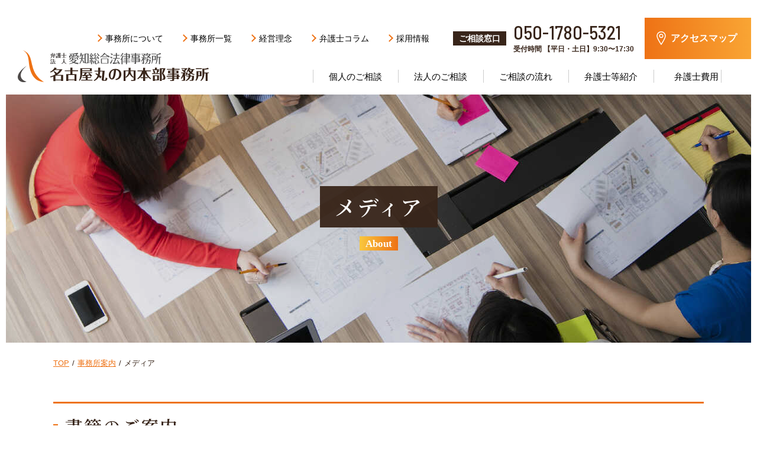

--- FILE ---
content_type: text/html; charset=UTF-8
request_url: https://www.aichisogo.or.jp/about/media/
body_size: 12847
content:
<!DOCTYPE html>
<html lang="ja">
<head>
<meta charset="utf-8">
<meta name="viewport" content="width=device-width, initial-scale=1">
<title>メディア｜愛知県名古屋市で弁護士へのご相談は愛知総合法律事務所 名古屋丸の内本部事務</title>
<meta name="keywords" content="弁護士,法律事務所,愛知総合法律事務所,愛知県,名古屋市">
<meta name="description" content="メディア　愛知県名古屋市で弁護士相談をするなら愛知総合法律事務所の名古屋丸の内本部事務所へ。初回無料法律相談会を電話、面談、オンラインで実施しています。どんな方でも気軽に弁護士に相談できるような事務所づくりを目指していきます。">
<link href="https://fonts.googleapis.com/css?family=Noto+Serif+JP:400,600&amp;display=swap&amp;subset=japanese" rel="stylesheet">
<link href="https://fonts.googleapis.com/css2?family=Barlow+Semi+Condensed:wght@500&display=swap" rel="stylesheet">
<link rel="stylesheet" href="//resource.aichisogo.or.jp/common/css/reset.css">
<link rel="stylesheet" href="//resource.aichisogo.or.jp/common/css/global.css">
<link rel="stylesheet" href="//resource.aichisogo.or.jp/common/css/base.css?20260203-2340">
<link rel="stylesheet" href="//resource.aichisogo.or.jp/common/css/about.css?20260203-2340">
<script src="//ajax.googleapis.com/ajax/libs/jquery/3.4.1/jquery.min.js"></script>
<script>window.jQuery || document.write('<script src="//resource.aichisogo.or.jp/common/js/jquery-3.4.1.min.js"><\/script>')</script>
<script src="//resource.aichisogo.or.jp/common/js/custom.js"></script>

<!-- Google Tag Manager -->
<script>(function(w,d,s,l,i){w[l]=w[l]||[];w[l].push({'gtm.start':
new Date().getTime(),event:'gtm.js'});var f=d.getElementsByTagName(s)[0],
j=d.createElement(s),dl=l!='dataLayer'?'&l='+l:'';j.async=true;j.src=
'https://www.googletagmanager.com/gtm.js?id='+i+dl;f.parentNode.insertBefore(j,f);
})(window,document,'script','dataLayer','GTM-NFVV4PP');</script>
<!-- End Google Tag Manager -->

<!-- Google Tag Manager (noscript) -->
<noscript><iframe src="https://www.googletagmanager.com/ns.html?id=GTM-NFVV4PP"
height="0" width="0" style="display:none;visibility:hidden"></iframe></noscript>
<!-- End Google Tag Manager (noscript) --></head>
<body>
<header>

<div id="pcHeader" class="pc">
  <div class="headLogo">
    <a href="/"><img src="/common/images/headLogo.svg" alt="愛知総合法律事務所 名古屋丸の内本部事務所"></a>
  </div>
  <div class="headInfo">
    <ul class="subNav">
    <li><a href="/about/">事務所について</a></li>
      <li><a href="/office/">事務所一覧</a></li>
      <li><a href="/about/rinen/">経営理念</a></li>
      <li><a href="/column/">弁護士コラム</a></li>
      <li><a href="/recruit/" >採用情報</a></li>
    </ul>
    <p class="btn_soudan">ご相談窓口</p>
    <div class="headTel">
      <a href="tel:05017805321">050-1780-5321</a>
      <p>受付時間 【平日・土日】9:30〜17:30</p>
    </div>
    <a href="/about/#outline" class="btn_access">
      <p>アクセスマップ</p>
    </a>
  </div>
  <nav class="globalNav">
    <ul class="mainNav">
      <li>
        <a href="/service_p/"><span>個人のご相談</span></a>
        <div class="mainNavCont">
          <div class="contents">
            <p class="mainNavContTitle">個人のご相談<span>Personal</span></p>
            <div>
              <ul>
                <li><a href="/service_p/yuigon/">遺言・相続</a></li>
                <li><a href="/service_p/jiko/">交通事故</a></li>
                <li><a href="/service_p/hasan/">借金問題</a></li>
                <li><a href="/service_p/rikon/">離婚</a></li>
                <li><a href="/service_p/roudou_p/">労働問題</a></li>
              </ul>
              <ul>
                <li><a href="/service_p/shouhi/">消費者被害</a></li>
                <li><a href="/service_p/internet/">インターネット事件</a></li>
                <li><a href="/service_p/keiji/">刑事事件</a></li>
                <li><a href="/service_p/b-kanen/">B型肝炎</a></li>
              </ul>
            </div>
          </div>
        </div>
      </li>
      <li>
        <a href="/service_e/">法人のご相談</a>
        <div class="mainNavCont">
          <div class="contents">
            <p class="mainNavContTitle">法人のご相談<span>Corporate</span></p>
            <div>
              <ul>
                <li><a href="/service_e/komon/">顧問弁護士</a></li>
                <li><a href="/service_e/iryo/">医療法務</a></li>
                <li><a href="/service_e/roudou_e/">労働問題</a></li>
                <li><a href="/service_e/saiken/">債権回収</a></li>
                <li><a href="/service_e/internet/">インターネット事件</a></li>
              </ul>
              <ul>
                <li><a href="/service_e/houmu/">日常企業法務</a></li>
                <li><a href="/service_e/setsuritsu/">会社設立・事業承継</a></li>
                <li><a href="/service_e/seminar/">セミナー・講演</a></li>
              </ul>
            </div>
          </div>
        </div>
      </li>
      <li>
        <a href="/consult/">ご相談の流れ</a>
        <div class="mainNavCont">
          <div class="contents">
            <p class="mainNavContTitle">ご相談の流れ<span>Consult</span></p>
            <div>
              <ul>
                <li><a href="/consult/mendan/">面談による法律相談</a></li>
              </ul>
              <ul>
                <li><a href="/consult/online/">オンラインによる法律相談</a></li>
              </ul>
              <ul>
                <li><a href="/consult/tel/">電話による法律相談</a></li>
              </ul>
            </div>
          </div>
        </div>
      </li>
      <li>
        <a href="/profile/">弁護士等紹介</a>
        <div class="mainNavCont">
          <div class="contents">
            <p class="mainNavContTitle">弁護士等紹介<span>Profile</span></p>
            <div>
              <ul>
                <li><a href="/profile/#profile1">弁護士</a></li>
                <li><a href="/profile/#profile4">社会保険労務士</a></li>
              </ul>
              <ul>
                <li><a href="/profile/#profile2">司法書士</a></li>
                <!-- <li><a href="/profile/#profile5">行政書士</a></li> -->
              </ul>
              <ul>
                <li><a href="/profile/#profile3">税理士</a></li>
              </ul>
            </div>
          </div>
        </div>
      </li>
      <li>
        <a href="/fee/">弁護士費用</a>
        <div class="mainNavCont">
          <div class="contents">
            <p class="mainNavContTitle">弁護士費用<span>fee</span></p>
            <div>
              <p class="mainNavContSubTitle">個人法務</p>
              <div>
                <ul>
                  <li><a href="/fee/kojin/souzoku/">相続</a></li>
                  <li><a href="/fee/kojin/rikon/">離婚</a></li>
                  <li><a href="/fee/kojin/keiji/">刑事事件</a></li>
                  <li class="small"><a href="/fee/kojin/other/">その他/一般的な民事事件の基準</a></li>
                </ul>
                <ul>
                  <li><a href="/fee/kojin/koutuu/">交通事故</a></li>
                  <li><a href="/fee/kojin/rousai/">労災</a></li>
                  <li><a href="/fee/kojin/b-kanen/">B型肝炎</a></li>
                </ul>
                <ul>
                  <li><a href="/fee/kojin/shakkin/">借金問題</a></li>
                  <li><a href="/fee/kojin/zangyo/">残業代請求</a></li>
                  <li><a href="/fee/kojin/net/">インターネット事件</a></li>
                </ul>
              </div>
              <p class="mainNavContSubTitle">法人法務</p>
              <div>
                <ul>
                  <li><a href="/fee/houjin/komon/">顧問弁護士</a></li>
                  <li><a href="/fee/houjin/other/">その他</a></li>
                </ul>
                <ul>
                  <li><a href="/fee/houjin/iryo/">医療法務</a></li>
                </ul>
                <ul>
                  <li><a href="/fee/houjin/net/">インターネット事件</a></li>
                </ul>
              </div>
            </div>
          </div>
        </div>
      </li>
    </ul>
  </nav>
</div>

<div id="scrollNav" class="pc">
  <div class="scrollNav_info">
    <div class="scrollNav_logo">
      <a href="/"><img src="/common/images/headLogo.svg" alt="愛知総合法律事務所 名古屋丸の内本部事務所"></a>
    </div>
    <div class="scrollNav_right colWrap">
      <p class="btn_soudan">ご相談窓口</p>
      <div class="headTel">
        <a href="tel:05017805321">050-1780-5321</a>
        <p>受付時間 【平日・土日】9:30〜17:30</p>
      </div>
      <a href="/about/#outline" class="btn_access">
        <p>アクセスマップ</p>
      </a>
    </div>
  </div>
  <nav class="colWrap">
    <ul class="mainNav">
      <li><a href="/service_p/">個人のご相談</a></li>
      <li><a href="/service_e/">法人のご相談</a></li>
      <li><a href="/consult/">ご相談の流れ</a></li>
      <li><a href="/profile/">弁護士等紹介</a></li>
      <li><a href="/fee/">弁護士費用</a></li>
    </ul>
    <ul class="subNav">
      <li><a href="/office/">事務所一覧</a></li>
      <li><a href="/about/rinen/">経営理念</a></li>
      <li><a href="/column/">弁護士コラム</a></li>
      <li><a href="/recruit/" >採用情報</a></li>
    </ul>
  </nav>
</div>

<div id="spHeader" class="sp">
  <div class="spHeader_head">
    <div class="spMenuBtn">
      <span></span>
      <span></span>
      <span></span>
    </div>
    <div class="spHeadLogo">
      <a href="/"><img src="/common/images/headLogo.svg" alt="愛知総合法律事務所 名古屋丸の内本部事務所"></a>
    </div>
    <a href="/about/#outline" class="btn_access">
      <p>アクセス</p>
    </a>
  </div>
  <div class="spMenu">
    <a href="tel:05017805321">法律相談 電話<span>からの</span>お申し込み</a>
    <a href="http://www.aichisogo.or.jp/consult/form_mendan/?f=1">法律相談 ネット<span>からの</span>お申し込み</a>
    <ul>
      <li class="close"><div class="btn"><span></span><span></span></div><a href="/service_p/">個人のご相談</a>
          <ul>
              <li><a href="/service_p/yuigon/">遺言･相続</a></li>
              <li><a href="/service_p/jiko/">交通事故</a></li>
              <li><a href="/service_p/hasan/">借金問題</a></li>
              <li><a href="/service_p/rikon/">離婚</a></li>
              <li><a href="/service_p/roudou_p/">労働問題</a></li>
              <li><a href="/service_p/shouhi/">消費者被害</a></li>
              <li><a href="/service_p/internet/">インターネット事件</a></li>
              <li><a href="/service_p/keiji/">刑事事件</a></li>
              <li><a href="/service_p/b-kanen/">B型肝炎</a></li>
          </ul>
      </li>
      <li class="close"><div class="btn"><span></span><span></span></div><a href="/service_e/">法人のご相談</a>
          <ul>
              <li><a href="/service_e/komon/">顧問弁護士</a></li>
              <li><a href="/service_e/iryo/">医療法務</a></li>
              <li><a href="/service_e/roudou_e/">労働問題</a></li>
              <li><a href="/service_e/saiken/">債権回収</a></li>
              <li><a href="/service_e/internet/">インターネット事件</a></li>
              <li><a href="/service_e/houmu/">日常企業法務</a></li>
              <li><a href="/service_e/setsuritsu/">会社設立･事業継承</a></li>
              <li><a href="/service_e/seminar/">セミナー･講演会</a></li>
          </ul>
      </li>
      <li class="close"><div class="btn"><span></span><span></span></div><a href="/consult/">ご相談の流れ</a>
          <ul>
              <li><a href="/consult/mendan/">面談による法律相談</a></li>
              <li><a href="/consult/online/">オンラインによる法律相談</a></li>
              <li><a href="/consult/tel/">電話による法律相談</a></li>
          </ul>
      </li>
      <li class="close"><div class="btn"><span></span><span></span></div><a href="/profile/">弁護士等紹介</a>
          <ul>
              <li><a href="/profile/#profile1">弁護士</a></li>
              <li><a href="/profile/#profile2">司法書士</a></li>
              <li><a href="/profile/#profile3">税理士</a></li>
              <li><a href="/profile/#profile4">社会保険労務士</a></li>
              <!-- <li><a href="/profile/#profile5">行政書士</a></li> -->
          </ul>
      </li>
      <li class="close"><div class="btn"><span></span><span></span></div><a href="/fee/">弁護士費用</a>
          <ul class="menuList_2">
              <li class="close"><div class="btn"><span></span><span></span></div><a href="/fee/">個人法務</a>
                  <ul>
                      <li><a href="/fee/kojin/souzoku/">相続</a></li>
                      <li><a href="/fee/kojin/koutuu/">交通事故</a></li>
                      <li><a href="/fee/kojin/shakkin/">借金問題</a></li>
                      <li><a href="/fee/kojin/rikon/">離婚</a></li>
                      <li><a href="/fee/kojin/rousai/">労災</a></li>
                      <li><a href="/fee/kojin/zangyo/">残業代請求</a></li>
                      <li><a href="/fee/kojin/keiji/">刑事事件</a></li>
                      <li><a href="/fee/kojin/b-kanen/">B型肝炎</a></li>
                      <li><a href="/fee/kojin/net/">インターネット事件</a></li>
                      <li><a href="/fee/kojin/other/">その他/一般的な民事事件の基準</a></li>
                  </ul>
              </li>
              <li class="close"><div class="btn"><span></span><span></span></div><a href="/fee/">法人法務</a>
                  <ul>
                      <li><a href="/fee/houjin/komon/">顧問弁護士</a></li>
                      <li><a href="/fee/houjin/iryo/">医療法務</a></li>
                      <li><a href="/fee/houjin/net/">インターネット事件</a></li>
                      <li><a href="/fee/houjin/other/">その他</a></li>
                  </ul>
              </li>
          </ul>
      </li>
      <li class="close"><div class="btn"><span></span><span></span></div><a href="/about/">事務所案内</a>
          <ul>
              <li><a href="/about/rinen/">経営理念･沿革</a></li>
              <li><a href="/about/media/#book">書籍のご案内</a></li>
              <li><a href="/about/media/#other">その他の活動</a></li>
              <li><a href="/about/media/#renaissance">事務所報 ルネサンス</a></li>
          </ul>
      </li>
      <li><a href="/office/">事務所一覧</a></li>
      <li><a href="/information/">事務所からのお知らせ</a></li>
      <li><a href="/column/">弁護士コラム</a></li>
      <li><a href="/recruit/">採用情報</a></li>
      <li><a href="/privacypolicy/">プライバシーポリシー</a></li>
      <li><a href="/sitemap/">サイトマップ</a></li>
    </ul>
  </div>
</div>

<div id="quickNav" class="colWrap">
    <div><a href="/about/#outline"><img src="//resource.aichisogo.or.jp/common/images/icon_access.svg" alt="アクセスマップ">アクセスマップ</a></div>
    <div><a href="/consult/"><img src="//resource.aichisogo.or.jp/common/images/top/icon-fukidasi-white.svg" alt="ご相談はこちら">無料相談はこちら</a></div>
</div>
</header>

<main>



<!-- パンくず構造化データ -->
<script type="application/ld+json">
{
 "@context": "https://schema.org",
 "@type": "BreadcrumbList",
 "itemListElement": [
  {
   "@type": "ListItem",
   "position": 1,
   "name": "TOP",
   "item": "https://www.aichisogo.or.jp/"
  },
  {
   "@type": "ListItem",
   "position": 2,
   "name": "事務所案内",
   "item": "https://www.aichisogo.or.jp/about/"
  },
 {
   "@type": "ListItem",
   "position": 3,
   "name": "メディア",
   "item": "https://www.aichisogo.or.jp/about/media/"
  }
]
}
</script>
<!-- / -->

<div id="media">
    <div class="kv_img">
        <div class="kv_text">
            <h1 class="main">メディア</h1>
            <span class="sub"><span>About</span></span>
        </div>
    </div>

    <div class="breadcrumb-b head">
        <ul>
            <li><a href="/">TOP</a></li>
            <li><a href="/about/">事務所案内</a></li>
            <li>メディア</li>
        </ul>
    </div>

    <div class="contents">

                    <article id="book">
                <h2 class="title-a">書籍のご案内</h2>

                                    <section class="l_col-book">
                        <div>
                            <h3 class="title-b">Ｑ＆Ａそうだ！弁護士に聞いてみよう！！</h3>
                            <div class="text">
                                <p><span style="color: #333333; font-family: '游ゴシック Medium', 游ゴシック体, 'Yu Gothic Medium', YuGothic, 'ヒラギノ角ゴ ProN', 'Hiragino Kaku Gothic ProN', メイリオ, Meiryo, 'ＭＳ Ｐゴシック', 'MS PGothic', sans-serif;">当事務所の弁護士執筆『Ｑ＆Ａそうだ！弁護士に聞いてみよう！！』が平成１６年６月２４日 出版されました。全１００項目のＱ＆Ａ形式でわかりやすく、「家庭の医学」ならぬ「家庭の法律」として身近なトラブルのバイブルに！一般書店および当事務所にて販売しております。</span></p>
                            </div>
                                                    </div>
                        <figure><img src="//resource.aichisogo.or.jp/images/cms/upload/5be3dcc1110405.32221883.jpg" alt="Ｑ＆Ａそうだ！弁護士に聞いてみよう！！"></figure>
                    </section>
                                    <section class="l_col-book">
                        <div>
                            <h3 class="title-b">えっ、わたしが裁判員？－裁判員6人の成長物語－</h3>
                            <div class="text">
                                <p><span style="color: #333333; font-family: '游ゴシック Medium', 游ゴシック体, 'Yu Gothic Medium', YuGothic, 'ヒラギノ角ゴ ProN', 'Hiragino Kaku Gothic ProN', メイリオ, Meiryo, 'ＭＳ Ｐゴシック', 'MS PGothic', sans-serif;">ひとつのストーリーを読み進みながら、「裁判員制度」の基本が学べるように編集されています。ごく普通のOL、愛子が裁判員となり、他の個性あふれる5名の裁判員とともに審理に臨みます。果たして裁判員が選んだ結論は・・・。</span><br style="box-sizing: border-box; color: #333333; font-family: '游ゴシック Medium', 游ゴシック体, 'Yu Gothic Medium', YuGothic, 'ヒラギノ角ゴ ProN', 'Hiragino Kaku Gothic ProN', メイリオ, Meiryo, 'ＭＳ Ｐゴシック', 'MS PGothic', sans-serif;" /><span style="color: #333333; font-family: '游ゴシック Medium', 游ゴシック体, 'Yu Gothic Medium', YuGothic, 'ヒラギノ角ゴ ProN', 'Hiragino Kaku Gothic ProN', メイリオ, Meiryo, 'ＭＳ Ｐゴシック', 'MS PGothic', sans-serif;">イラストや充実したコラムがあり、大変分かりやすい入門書です。</span></p>
                            </div>
                                                            <div class="btnWrap"><a href="https://www.amazon.co.jp/%E3%81%88%E3%81%A3%E3%80%81%E3%82%8F%E3%81%9F%E3%81%97%E3%81%8C%E8%A3%81%E5%88%A4%E5%93%A1-%E2%80%95%E8%A3%81%E5%88%A4%E5%93%A1%E5%85%AD%E4%BA%BA%E3%81%AE%E6%88%90%E9%95%B7%E7%89%A9%E8%AA%9E-%E6%84%9B%E7%9F%A5%E7%B7%8F%E5%90%88%E6%B3%95%E5%BE%8B%E4%BA%8B%E5%8B%99%E6%89%80/dp/4474024451" class="btn_orange">書籍の購入はこちらから</a></div>
                                                    </div>
                        <figure><img src="//resource.aichisogo.or.jp/images/cms/upload/5be3dcfeac76a6.48979893.jpg" alt="えっ、わたしが裁判員？－裁判員6人の成長物語－"></figure>
                    </section>
                                    <section class="l_col-book">
                        <div>
                            <h3 class="title-b">Ｑ＆Ａ　交通事故加害者の賠償実務</h3>
                            <div class="text">
                                <p>保険会社側の案件を扱う弁護士向けに記載された、交通事故紛争のノウハウを集結させた本です。</p>
<p>交通事故を多数扱う愛知総合法律事務所が執筆し、これまで名古屋地方裁判所にて取得した裁判例や解決方法も掲載しました。</p>
                            </div>
                                                            <div class="btnWrap"><a href="https://www.amazon.co.jp/dp/4474057090/ref=sr_1_1?ie=UTF8&amp;qid=1487749036&amp;sr=8-1&amp;keywords=%E4%BA%A4%E9%80%9A%E4%BA%8B%E6%95%85%E5%8A%A0%E5%AE%B3%E8%80%85%E3%81%AE%E8%B3%A0%E5%84%9F%E5%AE%9F%E5%8B%99" class="btn_orange">書籍の購入はこちらから</a></div>
                                                    </div>
                        <figure><img src="//resource.aichisogo.or.jp/images/cms/upload/614a836a304646.38310566.jpg" alt="Ｑ＆Ａ　交通事故加害者の賠償実務"></figure>
                    </section>
                            </article>
        
                    <article id="other">
                <h2 class="title-a">その他の活動</h2>

                <div class="archive-list-b">
                                                                                                                                                                                                                                                                                                                                                                                                                                                                                                                                                                                                                                                                                                                                                                                                                                                                                                                                                                                                                                                                                                                                            
                                
                                <dl>
                                    <dt><span class="archive-date">19.03.17</span><span class="archive-cat">講演</span></dt>
                                    <dd>
                                        <h3 class="title-b">愛知県診療放射線技師会 学術大会「裁判例に見る医療安全」</h3>
                                        <div class="text">
                                            <p>第30回 公益社団法人 愛知県診療放射線技師会 学術大会において、特別講演として「裁判例に見る医療安全」についてお話させていただきました。</p>
                                        </div>
                                    </dd>
                                </dl>

                                
                                                                                                                                    
                                
                                <dl>
                                    <dt><span class="archive-date">19.01.21</span><span class="archive-cat">講演</span></dt>
                                    <dd>
                                        <h3 class="title-b">春日井市内の法人従業員向け法律講座「ハラスメントの法律知識」</h3>
                                        <div class="text">
                                            <p>セクシュアルハラスメント，パワーハラスメントの具体例，予防方法，対処方法について講演しました。</p>
                                        </div>
                                    </dd>
                                </dl>

                                
                                                                                
                                
                                <dl>
                                    <dt><span class="archive-date">19.01.09</span><span class="archive-cat">講演</span></dt>
                                    <dd>
                                        <h3 class="title-b">機材レンタル会社社員向け法律講座「債権回収に関する法的知識」</h3>
                                        <div class="text">
                                            <p>レンタル料金の回収に関わる法律知識や保証契約改正のポイントについて講演しました。</p>
                                        </div>
                                    </dd>
                                </dl>

                                
                                                                                
                                
                                <dl>
                                    <dt><span class="archive-date">18.11.19</span><span class="archive-cat">講演</span></dt>
                                    <dd>
                                        <h3 class="title-b">障害福祉サービス事業所の運営等を行う社会福祉法人の職員向けに講演を行いました</h3>
                                        <div class="text">
                                            <p>障害者総合支援法による障害福祉サービス事業所の運営等を行う社会福祉法人の職員に向けて、講演を行いました。施設内で事故が発生した場合の法的責任の考え方や対応法について、お話させていただきました。</p>
                                        </div>
                                    </dd>
                                </dl>

                                
                                                                                
                                
                                <dl>
                                    <dt><span class="archive-date">18.09.01</span><span class="archive-cat">講演</span></dt>
                                    <dd>
                                        <h3 class="title-b">自治体職員向け法律講座（施設関連事故・交通事故）</h3>
                                        <div class="text">
                                            <p><span style="font-family: '游ゴシック Medium', 游ゴシック体, 'Yu Gothic Medium', YuGothic, 'ヒラギノ角ゴ ProN', 'Hiragino Kaku Gothic ProN', メイリオ, Meiryo, 'ＭＳ Ｐゴシック', 'MS PGothic', sans-serif;">自治体職員の方々に，集中豪雨に伴う道路陥没，台風による飛来物・倒木等に伴う営造物管理責任，公用車運転中の交通事故に伴う法的責任についてお話ししました。</span></p>
                                        </div>
                                    </dd>
                                </dl>

                                
                                                                                
                                
                                <dl>
                                    <dt><span class="archive-date">18.08.01</span><span class="archive-cat">講演</span></dt>
                                    <dd>
                                        <h3 class="title-b">自治体職員向け法律講座（債権法改正の自治体実務への影響）</h3>
                                        <div class="text">
                                            <p><span style="font-family: '游ゴシック Medium', 游ゴシック体, 'Yu Gothic Medium', YuGothic, 'ヒラギノ角ゴ ProN', 'Hiragino Kaku Gothic ProN', メイリオ, Meiryo, 'ＭＳ Ｐゴシック', 'MS PGothic', sans-serif;">自治体職員の方々に契約内容不適合責任、解除、危険負担、保証、消滅時効の改正内容と対応方法についてお話ししました。</span></p>
                                        </div>
                                    </dd>
                                </dl>

                                
                                                                                
                                
                                <dl>
                                    <dt><span class="archive-date">18.08.01</span><span class="archive-cat">講演</span></dt>
                                    <dd>
                                        <h3 class="title-b">役員研修（会社法入門）</h3>
                                        <div class="text">
                                            <p><span style="font-family: '游ゴシック Medium', 游ゴシック体, 'Yu Gothic Medium', YuGothic, 'ヒラギノ角ゴ ProN', 'Hiragino Kaku Gothic ProN', メイリオ, Meiryo, 'ＭＳ Ｐゴシック', 'MS PGothic', sans-serif;">新任の役員の方々に会社法の仕組み、株式会社の仕組み、役員の善管注意義務・忠実義務、法的責任及び株主代表訴訟について解説しました。</span></p>
                                        </div>
                                    </dd>
                                </dl>

                                
                                                                                
                                
                                <dl>
                                    <dt><span class="archive-date">18.08.01</span><span class="archive-cat">講演</span></dt>
                                    <dd>
                                        <h3 class="title-b">西春日井地区市町村職員研修協議会　平成30年度一般職員前期研修講師（民法）</h3>
                                        <div class="text">
                                            <p><span style="font-family: '游ゴシック Medium', 游ゴシック体, 'Yu Gothic Medium', YuGothic, 'ヒラギノ角ゴ ProN', 'Hiragino Kaku Gothic ProN', メイリオ, Meiryo, 'ＭＳ Ｐゴシック', 'MS PGothic', sans-serif;">入庁5年目の職員の方々に民法の概要を解説しました。平成32年に予定されている債権法の改正のうち、契約内容不適合責任、契約解除・危険負担、消滅時効の改正について説明しました。</span></p>
                                        </div>
                                    </dd>
                                </dl>

                                
                                                                                                                                    
                                
                                <dl>
                                    <dt><span class="archive-date">18.07.10</span><span class="archive-cat">講演</span></dt>
                                    <dd>
                                        <h3 class="title-b">公立小中学校教職員向け法律講座（体罰に関する諸問題）</h3>
                                        <div class="text">
                                            <p>小中学校の教職員の先生方を対象に，体罰に関する裁判例や行政通達について講演しました。平成29年から導入された部活指導員の制度を活用する際の注意点についても触れました。</p>
                                        </div>
                                    </dd>
                                </dl>

                                
                                                                                
                                
                                <dl>
                                    <dt><span class="archive-date">18.07.01</span><span class="archive-cat">講演</span></dt>
                                    <dd>
                                        <h3 class="title-b">雑貨品販売会社向け研修（インターネット通販におけるクレーム対応）</h3>
                                        <div class="text">
                                            <p><span style="font-family: '游ゴシック Medium', 游ゴシック体, 'Yu Gothic Medium', YuGothic, 'ヒラギノ角ゴ ProN', 'Hiragino Kaku Gothic ProN', メイリオ, Meiryo, 'ＭＳ Ｐゴシック', 'MS PGothic', sans-serif;">インターネットを媒体として服飾品や生活雑貨の販売を行う会社の通販部従業員の方を対象に，クレーム対応について説明しました。特定商取引に関する法律，電子消費者契約法をはじめとする法令やガイドラインについても説明しました。</span></p>
                                        </div>
                                    </dd>
                                </dl>

                                
                                                                                
                                                                                                                                                                    
                                
                                <dl>
                                    <dt><span class="archive-date">19.03.22</span><span class="archive-cat">その他</span></dt>
                                    <dd>
                                        <h3 class="title-b">ゴゴスマ～GOGO！Smile！～に長江昂紀弁護士が出演</h3>
                                        <div class="text">
                                            <p><span style="font-family: '游ゴシック Medium', 游ゴシック体, 'Yu Gothic Medium', YuGothic, 'ヒラギノ角ゴ ProN', 'Hiragino Kaku Gothic ProN', メイリオ, Meiryo, 'ＭＳ Ｐゴシック', 'MS PGothic', sans-serif;">3/22(金)放映の</span><a style="box-sizing: border-box; margin: 0px; padding: 0px; border: 0px; vertical-align: baseline; color: #000000; font-family: '游ゴシック Medium', 游ゴシック体, 'Yu Gothic Medium', YuGothic, 'ヒラギノ角ゴ ProN', 'Hiragino Kaku Gothic ProN', メイリオ, Meiryo, 'ＭＳ Ｐゴシック', 'MS PGothic', sans-serif;" title="CBCテレビ・ゴゴスマ～GOGO！Smile！～" href="https://hicbc.com/tv/gogosmile/" target="_blank" rel="noopener">CBCテレビ・ゴゴスマ～GOGO！Smile！～</a><span style="font-family: '游ゴシック Medium', 游ゴシック体, 'Yu Gothic Medium', YuGothic, 'ヒラギノ角ゴ ProN', 'Hiragino Kaku Gothic ProN', メイリオ, Meiryo, 'ＭＳ Ｐゴシック', 'MS PGothic', sans-serif;">に、愛知総合法律事務所所属の</span><a style="box-sizing: border-box; margin: 0px; padding: 0px; border: 0px; vertical-align: baseline; color: #000000; font-family: '游ゴシック Medium', 游ゴシック体, 'Yu Gothic Medium', YuGothic, 'ヒラギノ角ゴ ProN', 'Hiragino Kaku Gothic ProN', メイリオ, Meiryo, 'ＭＳ Ｐゴシック', 'MS PGothic', sans-serif;" title="長江昂紀弁護士" href="/profile/nagae_koki/">長江昂紀弁護士</a><span style="font-family: '游ゴシック Medium', 游ゴシック体, 'Yu Gothic Medium', YuGothic, 'ヒラギノ角ゴ ProN', 'Hiragino Kaku Gothic ProN', メイリオ, Meiryo, 'ＭＳ Ｐゴシック', 'MS PGothic', sans-serif;">が</span><span style="color: #333333; font-family: メイリオ, Meiryo, 'Hiragino Kaku Gothic Pro W3', 'ヒラギノ角ゴ Pro W3', 'ＭＳ Ｐゴシック', Arial, sans-serif; font-size: 13px;">コメンテーターとして生出演</span><span style="font-family: '游ゴシック Medium', 游ゴシック体, 'Yu Gothic Medium', YuGothic, 'ヒラギノ角ゴ ProN', 'Hiragino Kaku Gothic ProN', メイリオ, Meiryo, 'ＭＳ Ｐゴシック', 'MS PGothic', sans-serif;">いたしました。</span></p>
                                        </div>
                                    </dd>
                                </dl>

                                
                                                                                                                                    
                                
                                <dl>
                                    <dt><span class="archive-date">19.03.15</span><span class="archive-cat">その他</span></dt>
                                    <dd>
                                        <h3 class="title-b">テレビ・ゴゴスマ～GOGO！Smile！～の密着取材</h3>
                                        <div class="text">
                                            <p>愛知総合法律事務所 名古屋丸の内本部事務所が、<a title="CBCテレビ・ゴゴスマ～GOGO！Smile！～" href="https://hicbc.com/tv/gogosmile/" target="_blank" rel="noopener">CBCテレビ・ゴゴスマ～GOGO！Smile！～</a>の取材を受け、3/15に放映されました。<br />ふぉ～ゆ～の福田悠太さんと松崎祐介さんが、弊所パラリーガルに一日密着し、パラリーガル職の日常業務を取材するという内容です。</p>
                                        </div>
                                    </dd>
                                </dl>

                                
                                                                                                                                                                                                                                                                                                                                                                                                                                                            
                                
                                <dl>
                                    <dt><span class="archive-date">18.08.01</span><span class="archive-cat">その他</span></dt>
                                    <dd>
                                        <h3 class="title-b">奇跡体験！アンビリバボー（フジテレビ）の法律監修を行いました。8/3、8/10放映 です。</h3>
                                        <div class="text">
                                            
                                        </div>
                                    </dd>
                                </dl>

                                
                                                                                                                                                                                                                                                                                                                                                    
                                
                                <dl>
                                    <dt><span class="archive-date">17.08.01</span><span class="archive-cat">その他</span></dt>
                                    <dd>
                                        <h3 class="title-b">奇跡体験！アンビリバボー（フジテレビ）「親子鑑定」について法律監修を行いまし た。11/2放映です。</h3>
                                        <div class="text">
                                            
                                        </div>
                                    </dd>
                                </dl>

                                
                                                                        
                </div>
            </article>
        

                    <article id="renaissance">
                <h2 class="title-a">事務所報 ルネサンス</h2>

                <section id="newpost">
                    <div class="l_col-2">
                        <div>
                            <h3 class="title-b">No63(2026年1月)</h3>
                            <div class="text">
                                <p>＜表紙＞（クリックするとダウンロードいただけます）</p>
<p>○事務所の拡大と、弁護士業務の質の向上・・・弁護士 村上文男<br />○～時代のAI活用 事務所の未来を見据えて～・・・代表弁護士 横井優太<br />○2026年家族法改正・・・代表弁護士 加藤純介<br />○裁判所 mints 採用 裁判手続きの変化について・・・代表弁護士 深尾至<br />○弁護士採用について・・・副代表弁護士 松山 光樹<br />○修習生紹介・・・弁護士 檀浦康仁<br />○AS全国支所紹介・・・静岡事務所、伊勢駅前事務所、大宮事務所<br />○どうする？大災害・・・弁護士 長瀬慶 武藤萌音&nbsp; 渡邉拓巳&nbsp; 磯部真琴 大石達彦<br />○事務局だより ～災害への備え～・・・事務局<br />○高校生 インターンシップ・・・インターンシップ担当事務局<br />○編集後記・・・ルネサンス編集委員一同</p>
                            </div>
                        </div>
                        <figure><a href="//resource.aichisogo.or.jp/files/6938fe405ed152.23441901.pdf" target="_blank"><img src="//resource.aichisogo.or.jp/images/cms/upload/6938fbddbcc190.23095248.jpg" alt="No63(2026年1月)"></a></figure>
                    </div>
                </section>

                <section class="archive">
                    <h3 class="title-b">バックナンバー</h3>
                    <div class="text"><p>表紙画像をクリックするとPDFファイルがダウンロードいただけます。</p></div>

                    <ul class="l_col-archive">
                                                                                                                                            <li>
                                <a href="//resource.aichisogo.or.jp/files/689aa5e67beb15.55941056.pdf" target="_blank">
                                    <figure><img src="//resource.aichisogo.or.jp/images/cms/upload/689aaac91877a3.93153715.jpg">
                                        <figcaption>No62(2025年8月)</figcaption>
                                    </figure>
                                </a>
                            </li>
                                                                                <li>
                                <a href="//resource.aichisogo.or.jp/files/6811d04594b682.35112298.pdf" target="_blank">
                                    <figure><img src="//resource.aichisogo.or.jp/images/cms/upload/6811cff750eb78.25427636.jpg">
                                        <figcaption>号外(2025年4月)</figcaption>
                                    </figure>
                                </a>
                            </li>
                                                                                <li>
                                <a href="//resource.aichisogo.or.jp/files/67a026bc1deab0.56484683.pdf" target="_blank">
                                    <figure><img src="//resource.aichisogo.or.jp/images/cms/upload/67a0276d540782.70206578.jpg">
                                        <figcaption>号外(2025年2月)</figcaption>
                                    </figure>
                                </a>
                            </li>
                                                                                <li>
                                <a href="//resource.aichisogo.or.jp/files/677b254d76aaa9.56442748.pdf" target="_blank">
                                    <figure><img src="//resource.aichisogo.or.jp/images/cms/upload/677b1b2a15ab78.77700778.jpg">
                                        <figcaption>No61(2025年1月)</figcaption>
                                    </figure>
                                </a>
                            </li>
                                                                                <li>
                                <a href="//resource.aichisogo.or.jp/files/677b43238143d6.88955425.pdf" target="_blank">
                                    <figure><img src="//resource.aichisogo.or.jp/images/cms/upload/677b4319790b37.94200346.jpg">
                                        <figcaption>No60(2024年8月)</figcaption>
                                    </figure>
                                </a>
                            </li>
                                                                                <li>
                                <a href="//resource.aichisogo.or.jp/files/65a4e4377a3170.75998697.pdf" target="_blank">
                                    <figure><img src="//resource.aichisogo.or.jp/images/cms/upload/65a4e4ce2364d9.00250206.jpg">
                                        <figcaption>号外(2024年1月)</figcaption>
                                    </figure>
                                </a>
                            </li>
                                                                                <li>
                                <a href="//resource.aichisogo.or.jp/files/65960da13ffd00.79555910.pdf" target="_blank">
                                    <figure><img src="//resource.aichisogo.or.jp/images/cms/upload/65960ecba32a17.63311014.jpg">
                                        <figcaption>No59(2024年1月)</figcaption>
                                    </figure>
                                </a>
                            </li>
                                                                                <li>
                                <a href="//resource.aichisogo.or.jp/files/64c30f65922ab6.55245883.pdf" target="_blank">
                                    <figure><img src="//resource.aichisogo.or.jp/images/cms/upload/64c30f53953722.34061612.jpg">
                                        <figcaption>No58(2023年8月)</figcaption>
                                    </figure>
                                </a>
                            </li>
                                                                                <li>
                                <a href="//resource.aichisogo.or.jp/files/63c88d7d409729.09021902.pdf" target="_blank">
                                    <figure><img src="//resource.aichisogo.or.jp/images/cms/upload/63c88d4da593a3.04619025.jpg">
                                        <figcaption>号外(2023年1月)</figcaption>
                                    </figure>
                                </a>
                            </li>
                                                                                <li>
                                <a href="//resource.aichisogo.or.jp/files/63b4c683e96031.49412076.pdf" target="_blank">
                                    <figure><img src="//resource.aichisogo.or.jp/images/cms/upload/63b4c702c002d9.99738676.jpg">
                                        <figcaption>No57(2023年1月)</figcaption>
                                    </figure>
                                </a>
                            </li>
                                                                                <li>
                                <a href="//resource.aichisogo.or.jp/files/62df582dc2f8a9.83094944.pdf" target="_blank">
                                    <figure><img src="//resource.aichisogo.or.jp/images/cms/upload/62df39eab5c7d5.94509414.jpg">
                                        <figcaption>No56(2022年8月)</figcaption>
                                    </figure>
                                </a>
                            </li>
                                                                                <li>
                                <a href="//resource.aichisogo.or.jp/files/627dab507fcc82.70858984.pdf" target="_blank">
                                    <figure><img src="//resource.aichisogo.or.jp/images/cms/upload/627dac1cbba630.55525218.jpg">
                                        <figcaption>号外(2022年5月)</figcaption>
                                    </figure>
                                </a>
                            </li>
                                                                                <li>
                                <a href="//resource.aichisogo.or.jp/files/695c70b55155f7.68594577.pdf" target="_blank">
                                    <figure><img src="//resource.aichisogo.or.jp/images/cms/upload/695c709f337f08.37666840.jpg">
                                        <figcaption>No55(2022年1月)</figcaption>
                                    </figure>
                                </a>
                            </li>
                                                                                <li>
                                <a href="//resource.aichisogo.or.jp/files/695c710f88cb99.65554398.pdf" target="_blank">
                                    <figure><img src="//resource.aichisogo.or.jp/images/cms/upload/695c70deb709b3.58386360.jpg">
                                        <figcaption>No54(2021年9月)</figcaption>
                                    </figure>
                                </a>
                            </li>
                                                                                <li>
                                <a href="//resource.aichisogo.or.jp/files/6811a7dc7e6332.26359172.pdf" target="_blank">
                                    <figure><img src="//resource.aichisogo.or.jp/images/cms/upload/6811a7d0011782.68271474.jpg">
                                        <figcaption>No53(2021年1月)</figcaption>
                                    </figure>
                                </a>
                            </li>
                                                                                <li>
                                <a href="//resource.aichisogo.or.jp/files/6811a7b90325a1.04983012.pdf" target="_blank">
                                    <figure><img src="//resource.aichisogo.or.jp/images/cms/upload/6811a7a7724419.70679611.jpg">
                                        <figcaption>No52(2020年7月)</figcaption>
                                    </figure>
                                </a>
                            </li>
                                                                                <li>
                                <a href="//resource.aichisogo.or.jp/files/6811a77006c5f9.66782829.pdf" target="_blank">
                                    <figure><img src="//resource.aichisogo.or.jp/images/cms/upload/6811a75b368f45.86287531.jpg">
                                        <figcaption>No51(2020年1月)</figcaption>
                                    </figure>
                                </a>
                            </li>
                                                                                <li>
                                <a href="//resource.aichisogo.or.jp/files/6811a745e0baf0.04023730.pdf" target="_blank">
                                    <figure><img src="//resource.aichisogo.or.jp/images/cms/upload/6811a730457536.76388837.jpg">
                                        <figcaption>No50(2019年7月)</figcaption>
                                    </figure>
                                </a>
                            </li>
                                                                                <li>
                                <a href="//resource.aichisogo.or.jp/files/6811a707e70779.89719668.pdf" target="_blank">
                                    <figure><img src="//resource.aichisogo.or.jp/images/cms/upload/6811a6fac19401.87679387.jpg">
                                        <figcaption>No49(2019年1月)</figcaption>
                                    </figure>
                                </a>
                            </li>
                                                                                <li>
                                <a href="//resource.aichisogo.or.jp/files/6811a6da6bc821.95019402.pdf" target="_blank">
                                    <figure><img src="//resource.aichisogo.or.jp/images/cms/upload/6811a6c5c83850.11019606.jpg">
                                        <figcaption>No48(2018年7月)</figcaption>
                                    </figure>
                                </a>
                            </li>
                                                                                <li>
                                <a href="//resource.aichisogo.or.jp/files/6811a6a0cd5015.12744616.pdf" target="_blank">
                                    <figure><img src="//resource.aichisogo.or.jp/images/cms/upload/6811a68f037312.30632612.jpg">
                                        <figcaption>No47(2018年1月)</figcaption>
                                    </figure>
                                </a>
                            </li>
                                                                                <li>
                                <a href="//resource.aichisogo.or.jp/files/6811a671ae4124.05660352.pdf" target="_blank">
                                    <figure><img src="//resource.aichisogo.or.jp/images/cms/upload/6811a641161167.27929712.jpg">
                                        <figcaption>No46(2017年7月)</figcaption>
                                    </figure>
                                </a>
                            </li>
                                                                                <li>
                                <a href="//resource.aichisogo.or.jp/files/6811a61fa98fe4.95834453.pdf" target="_blank">
                                    <figure><img src="//resource.aichisogo.or.jp/images/cms/upload/6811a60ead0a22.92439795.jpg">
                                        <figcaption>No45(2017年1月)</figcaption>
                                    </figure>
                                </a>
                            </li>
                                                                                <li>
                                <a href="//resource.aichisogo.or.jp/files/6811a5ed544a61.98799553.pdf" target="_blank">
                                    <figure><img src="//resource.aichisogo.or.jp/images/cms/upload/6811a5dc8234e0.45424951.jpg">
                                        <figcaption>No44(2016年7月)</figcaption>
                                    </figure>
                                </a>
                            </li>
                                                                                <li>
                                <a href="//resource.aichisogo.or.jp/files/6811a5ba6a0954.53968535.pdf" target="_blank">
                                    <figure><img src="//resource.aichisogo.or.jp/images/cms/upload/6811a5a81b7df3.00909570.jpg">
                                        <figcaption>No43(2016年1月)</figcaption>
                                    </figure>
                                </a>
                            </li>
                                                                                <li>
                                <a href="//resource.aichisogo.or.jp/files/6811a586a3bb81.75014907.pdf" target="_blank">
                                    <figure><img src="//resource.aichisogo.or.jp/images/cms/upload/6811a5732f5202.37637421.jpg">
                                        <figcaption>No42(2015年7月)</figcaption>
                                    </figure>
                                </a>
                            </li>
                                                                                <li>
                                <a href="//resource.aichisogo.or.jp/files/6811a54899d766.93555469.pdf" target="_blank">
                                    <figure><img src="//resource.aichisogo.or.jp/images/cms/upload/6811a53539e237.91434936.jpg">
                                        <figcaption>No41(2015年1月)</figcaption>
                                    </figure>
                                </a>
                            </li>
                                                                                <li>
                                <a href="//resource.aichisogo.or.jp/files/681198f476e449.65414534.pdf" target="_blank">
                                    <figure><img src="//resource.aichisogo.or.jp/images/cms/upload/681198e464e362.61636886.jpg">
                                        <figcaption>No40(2014年7月)</figcaption>
                                    </figure>
                                </a>
                            </li>
                                                                                <li>
                                <a href="//resource.aichisogo.or.jp/files/681198bbbc0ff3.72823062.pdf" target="_blank">
                                    <figure><img src="//resource.aichisogo.or.jp/images/cms/upload/681198a94141c0.52769971.jpg">
                                        <figcaption>No39(2014年1月)</figcaption>
                                    </figure>
                                </a>
                            </li>
                                                                                <li>
                                <a href="//resource.aichisogo.or.jp/files/6811987c5e4850.02970605.pdf" target="_blank">
                                    <figure><img src="//resource.aichisogo.or.jp/images/cms/upload/681198667f8968.85258002.jpg">
                                        <figcaption>No38(2013年7月)</figcaption>
                                    </figure>
                                </a>
                            </li>
                                                                                <li>
                                <a href="//resource.aichisogo.or.jp/files/6811983deb1a95.02771571.pdf" target="_blank">
                                    <figure><img src="//resource.aichisogo.or.jp/images/cms/upload/6811982d6a9a34.27422007.jpg">
                                        <figcaption>No37(2013年1月)</figcaption>
                                    </figure>
                                </a>
                            </li>
                                                                                <li>
                                <a href="//resource.aichisogo.or.jp/files/681197fb068c22.36633896.pdf" target="_blank">
                                    <figure><img src="//resource.aichisogo.or.jp/images/cms/upload/681197e4f1d096.98970280.jpg">
                                        <figcaption>No36(2012年7月)</figcaption>
                                    </figure>
                                </a>
                            </li>
                                                                                <li>
                                <a href="//resource.aichisogo.or.jp/files/681197ba1d6c09.98693899.pdf" target="_blank">
                                    <figure><img src="//resource.aichisogo.or.jp/images/cms/upload/6811979ab1b8c9.36666851.jpg">
                                        <figcaption>No35(2012年1月)</figcaption>
                                    </figure>
                                </a>
                            </li>
                                                                                <li>
                                <a href="//resource.aichisogo.or.jp/files/681181d6ec44f3.55203722.pdf" target="_blank">
                                    <figure><img src="//resource.aichisogo.or.jp/images/cms/upload/681181c6e53946.93086874.jpg">
                                        <figcaption>No32(2010年8月)</figcaption>
                                    </figure>
                                </a>
                            </li>
                                                                                <li>
                                <a href="//resource.aichisogo.or.jp/files/681181662c2e42.24487790.pdf" target="_blank">
                                    <figure><img src="//resource.aichisogo.or.jp/images/cms/upload/6811815585be93.72081279.jpg">
                                        <figcaption>No31(2010年1月)</figcaption>
                                    </figure>
                                </a>
                            </li>
                                                                                <li>
                                <a href="//resource.aichisogo.or.jp/files/68118129ddcc91.98404331.pdf" target="_blank">
                                    <figure><img src="//resource.aichisogo.or.jp/images/cms/upload/68118117b78583.39640674.jpg">
                                        <figcaption>No30(2009年7月)</figcaption>
                                    </figure>
                                </a>
                            </li>
                                                                                <li>
                                <a href="//resource.aichisogo.or.jp/files/681180eb300327.16171294.pdf" target="_blank">
                                    <figure><img src="//resource.aichisogo.or.jp/images/cms/upload/681180d8349394.84625502.jpg">
                                        <figcaption>No29(2008年7月)</figcaption>
                                    </figure>
                                </a>
                            </li>
                                                                                <li>
                                <a href="//resource.aichisogo.or.jp/files/681180ad124402.11558757.pdf" target="_blank">
                                    <figure><img src="//resource.aichisogo.or.jp/images/cms/upload/681180940e4c00.81641762.jpg">
                                        <figcaption>No28(2008年1月)</figcaption>
                                    </figure>
                                </a>
                            </li>
                                                                                <li>
                                <a href="//resource.aichisogo.or.jp/files/68117fd7e40c29.13507411.pdf" target="_blank">
                                    <figure><img src="//resource.aichisogo.or.jp/images/cms/upload/68117fc608c555.33131880.jpg">
                                        <figcaption>No27(2007年8月)</figcaption>
                                    </figure>
                                </a>
                            </li>
                                                                                <li>
                                <a href="//resource.aichisogo.or.jp/files/68117ec54cf7e3.73964236.pdf" target="_blank">
                                    <figure><img src="//resource.aichisogo.or.jp/images/cms/upload/68117eafe223c4.30126115.jpg">
                                        <figcaption>No26(2007年1月)</figcaption>
                                    </figure>
                                </a>
                            </li>
                                                                                <li>
                                <a href="//resource.aichisogo.or.jp/files/68117dd86979e8.50810433.pdf" target="_blank">
                                    <figure><img src="//resource.aichisogo.or.jp/images/cms/upload/68117dbb33b301.87760727.jpg">
                                        <figcaption>No25(2006年7月)</figcaption>
                                    </figure>
                                </a>
                            </li>
                                                                                <li>
                                <a href="//resource.aichisogo.or.jp/files/6811777acae253.67296860.pdf" target="_blank">
                                    <figure><img src="//resource.aichisogo.or.jp/images/cms/upload/68117765e77cf1.12061824.jpg">
                                        <figcaption>No24(2006年1月)</figcaption>
                                    </figure>
                                </a>
                            </li>
                                                                                <li>
                                <a href="//resource.aichisogo.or.jp/files/6811765d253ef8.56340412.pdf" target="_blank">
                                    <figure><img src="//resource.aichisogo.or.jp/images/cms/upload/6811761e70d914.35165085.jpg">
                                        <figcaption>No23(2005年8月)</figcaption>
                                    </figure>
                                </a>
                            </li>
                                                                                <li>
                                <a href="//resource.aichisogo.or.jp/files/681175d4254291.34450838.pdf" target="_blank">
                                    <figure><img src="//resource.aichisogo.or.jp/images/cms/upload/681175b7497a65.93671104.jpg">
                                        <figcaption>No22(2005年1月)</figcaption>
                                    </figure>
                                </a>
                            </li>
                                                                                <li>
                                <a href="//resource.aichisogo.or.jp/files/6811754e0c2e52.07186513.pdf" target="_blank">
                                    <figure><img src="//resource.aichisogo.or.jp/images/cms/upload/681175317f4a99.28560274.jpg">
                                        <figcaption>No21(2004年8月)</figcaption>
                                    </figure>
                                </a>
                            </li>
                                                                                <li>
                                <a href="//resource.aichisogo.or.jp/files/681174ec7f9c76.42596495.pdf" target="_blank">
                                    <figure><img src="//resource.aichisogo.or.jp/images/cms/upload/681174d9614338.87458973.jpg">
                                        <figcaption>No20(2004年1月)</figcaption>
                                    </figure>
                                </a>
                            </li>
                                                                                <li>
                                <a href="//resource.aichisogo.or.jp/files/6811747bc202c5.33821603.pdf" target="_blank">
                                    <figure><img src="//resource.aichisogo.or.jp/images/cms/upload/681174624413b8.97411608.jpg">
                                        <figcaption>No19(2003年8月)</figcaption>
                                    </figure>
                                </a>
                            </li>
                                                                                <li>
                                <a href="//resource.aichisogo.or.jp/files/6801df215ea454.44333155.pdf" target="_blank">
                                    <figure><img src="//resource.aichisogo.or.jp/images/cms/upload/6801e071b7c9e3.12826242.jpg">
                                        <figcaption>No18(2003年1月)</figcaption>
                                    </figure>
                                </a>
                            </li>
                                            </ul>
                </section>

            </article>
        
    </div>

    <div class="breadcrumb-b bottom">
        <ul>
            <li><a href="/">TOP</a></li>
            <li><a href="/about/">事務所案内</a></li>
            <li>メディア</li>
        </ul>
    </div>
</div>


</main>

<footer>
<div id="footContact">
  <div class="footContact_wrap">
    <div class="footContact_tel">
      <div class="inner">
        <div class="img">
          <img src="//resource.aichisogo.or.jp/common/images/icon_tel.svg" alt="電話からのお申し込み">
        </div>
        <div class="footContact_title">
          <p>法律相談</p>
          <p><span>電話</span>からの<span>お申し込み</span></p>
        </div>
        <div class="footContact_info">
          <p><span>法律相談専用<br>ダイヤル</span><a href="tel:05017805321">050-1780-5321</a></p>
          <p>受付時間  【平日・土日】9:30〜17:30</p>
        </div>
      </div>
    </div>
    <div class="footContact_net">
      <div class="inner">
        <div class="img">
          <img src="//resource.aichisogo.or.jp/common/images/icon_net.svg" alt="ネットからのお申し込み">
        </div>
        <div class="footContact_title">
          <p>法律相談</p>
          <p><span>ネット</span>からの<span>お申し込み</span></p>
        </div>
                  <a href="https://www.aichisogo.or.jp/consult/form_mendan/?f=1" class="btn_contactNet" target="_blank">面談申し込みフォームはこちら</a>
              </div>
    </div>
  </div>
  <div class="footContact_link">
    <a href="/consult/">
      <div>
        <p>相談実施までの流れ<span>ご注意事項をご確認ください</span></p>
      </div>
    </a>
    <a href="http://www.aichisogo.or.jp/consult/form_online/" target='_blank'>
      <div>
        <p>招待メール登録<span>オンライン相談申込済みの方</span></p>
      </div>
    </a>
  </div>
</div>
<address id="footAddress">
  <div class="footAddress_map">
              <iframe src="https://www.google.com/maps/embed?pb=!1m18!1m12!1m3!1d3261.1890742872242!2d136.90054145158044!3d35.176839764977665!2m3!1f0!2f0!3f0!3m2!1i1024!2i768!4f13.1!3m3!1m2!1s0x600376d35490baf5%3A0x1b5f27981cf747c5!2z44CSNDYwLTAwMDIg5oSb55-l55yM5ZCN5Y-k5bGL5biC5Lit5Yy65Li444Gu5YaF77yT5LiB55uu77yS4oiS77yS77yZ!5e0!3m2!1sja!2sjp!4v1608690905969!5m2!1sja!2sjp" width="100%" height="600" frameborder="0" style="border:0;" allowfullscreen="" aria-hidden="false" tabindex="0"></iframe>        </div>
  <div class="footAddress_info">
    <p class="office pc">弁護士法人 愛知総合法律事務所<br>名古屋丸の内本部事務所</p>
    <div class="img sp">
      <img src="/common/images/headLogo.svg" alt="愛知総合法律事務所 名古屋丸の内本部事務所">
    </div>
    <p class="address">〒460-0002 <br />
愛知県名古屋市中区丸の内三丁目2番29号<br />
ヤガミビル4階・5階・6階（受付）</p>
    <p class="contact">052-971-5277<br>
      平日 9:30から17:30まで<br />
[法律相談専用ダイヤル]050-1780-5321<br />
平日・土日 9:30から17:30まで    </p>
  </div>
</address>
<script type="application/ld+json">
  {
    "@context": "https://schema.org",
    "@type": "Corporation",
    "name": "弁護士法人 愛知総合法律事務所 名古屋丸の内本部事務所",
    "address": {
      "@type": "PostalAddress",
      "postalCode": "460-0002",
      "addressRegion": "愛知県",
      "addressLocality": "名古屋市",
      "streetAddress": "中区丸の内三丁目2番29号ヤガミビル4階・5階・6階（受付）"
    },
    "telephone": "+8152-971-5277",
    "image": "https://resource.aichisogo.or.jp/images/cms/upload/5bd197e5c49138.67036640.jpg",
    "URL": "https://www.aichisogo.or.jp/"
  }
</script>
<div id="footLink" class="pc">
  <div class="inner">
    <ul>
      <li class="footLink_head"><a href="/service_p/">個人のご相談</a></li>
      <li><a href="/service_p/yuigon/">遺言･相続</a></li>
      <li><a href="/service_p/jiko/">交通事故</a></li>
      <li><a href="/service_p/hasan/">借金問題</a></li>
      <li><a href="/service_p/rikon/">離婚</a></li>
      <li><a href="/service_p/roudou_p/">労働問題</a></li>
      <li><a href="/service_p/shouhi/">消費者被害</a></li>
      <li><a href="/service_p/internet/">インターネット事件</a></li>
      <li><a href="/service_p/keiji/">刑事事件</a></li>
      <li><a href="/service_p/b-kanen/">B型肝炎</a></li>
    </ul>
    <ul>
      <li class="footLink_head"><a href="/service_e/">法人のご相談</a></li>
      <li><a href="/service_e/komon/">顧問弁護士</a></li>
      <li><a href="/service_e/iryo/">医療法務</a></li>
      <li><a href="/service_e/saiken/">債権回収</a></li>
      <li><a href="/service_e/roudou_e/">労働問題</a></li>
      <li><a href="/service_e/internet/">インターネット事件</a></li>
      <li><a href="/service_e/houmu/">日常企業法務</a></li>
      <li><a href="/service_e/setsuritsu/">会社設立･事業継承</a></li>
      <li><a href="/service_e/seminar/">セミナー･講演会</a></li>
    </ul>
    <ul>
      <li class="footLink_head"><a href="/about/office/">事務所一覧</a></li>
      <li class="footLink_head"><a href="/consult/">ご相談の流れ</a></li>
      <li class="footLink_head"><a href="/profile/">弁護士等紹介</a></li>
      <li class="footLink_head"><a href="/fee/">弁護士費用</a></li>
    </ul>
    <ul>
      <li class="footLink_head"><a href="/information/">事務所からのお知らせ</a></li>
      <li class="footLink_head"><a href="/column/">弁護士コラム</a></li>
      <li class="footLink_head"><a href="/recruit/" >採用情報</a></li>
      <li class="footLink_head"><a href="/privacypolicy/">プライバシーポリシー</a></li>
      <li class="footLink_head"><a href="/sitemap/">サイトマップ</a></li>
    </ul>
  </div>
</div>
<div class="linkWrap contents">
    <p class="title"><span>事務所のご案内</span></p>

            <ul class="colWrap flex-left">
                                                                                                                                                                                                                                                                                                                                                                                                                        
                        <li><a href="https://www.aichisogo.or.jp/" target="_blank">名古屋丸の内本部事務所</a></li>

                                                        
                        <li><a href="https://www.aichisogo.or.jp/office/aratama/" target="_blank">名古屋新瑞橋事務所</a></li>

                                                        
                        <li><a href="https://www.aichisogo.or.jp/office/fujigaoka/" target="_blank">名古屋藤が丘事務所</a></li>

                                                        
                        <li><a href="https://www.aichisogo.or.jp/office/komaki/" target="_blank">小牧事務所</a></li>

                                                        
                        <li><a href="https://www.aichisogo.or.jp/office/kasugai/" target="_blank">春日井事務所</a></li>

                                                        
                        <li><a href="https://www.aichisogo.or.jp/office/kozoji/" target="_blank">高蔵寺事務所</a></li>

                                                        
                        <li><a href="https://www.aichisogo.or.jp/office/tsushima/" target="_blank">津島事務所</a></li>

                                                        
                        <li><a href="https://www.aichisogo.or.jp/office/nissinakaike/" target="_blank">日進赤池事務所</a></li>

                                                        
                        <li><a href="https://www.aichisogo.or.jp/office/okazaki/" target="_blank">岡崎事務所</a></li>

                                                        
                        <li><a href="https://www.aichisogo.or.jp/office/kariya/" target="_blank">刈谷事務所</a></li>

                                                        
                        <li><a href="https://www.aichisogo.or.jp/office/toyohashi/" target="_blank">豊橋事務所</a></li>

                                                
                                                                                                                                                                                                                                                                                                                                                                                                                                                                                                                                                                                                                                                                                                                                                                                                                                                                                                                                                                                                                                                                                                                                                                                                                                                                                                                                                                                                                                                                                                                                                                                                                                
                                                                                                                                                                                                                                                                                                
                        <li><a href="https://www.aichisogo.or.jp/office/ogaki/" target="_blank">岐阜大垣事務所</a></li>

                                                                                                                                                                                                                                                                                                                                                                                                                                                                                                                                                                                                                                                                                                                                                                                                                                                                                                                                                                                                                                                                                                                                                                                                                                                                                                                                                    
                                                                                                                                                
                        <li><a href="https://www.aichisogo.or.jp/office/yokkaichi/" target="_blank">四日市事務所</a></li>

                                                                                            
                        <li><a href="https://www.aichisogo.or.jp/office/tsu/" target="_blank">津事務所</a></li>

                                                                                                                                
                        <li><a href="https://www.aichisogo.or.jp/office/ise/" target="_blank">伊勢駅前事務所</a></li>

                                                                                                                                                                                                                                                                                                                                                                                                                                                                                                                                                                                                                                                                                                                                                                                                                                                                                                                                                                                                                                                                                                                                                                                                                                                                                                                
                                                                                                                                                                                    
                        <li><a href="https://www.aichisogo.or.jp/office/shizuoka/" target="_blank">静岡事務所</a></li>

                                                                                                                                                                                                        
                        <li><a href="https://www.aichisogo.or.jp/office/hamamatsu/" target="_blank">浜松事務所</a></li>

                                                                                                                                                                                                                                                                                                                                                                                                                                                                                                                                                                                                                                                                                                                                                                                                                                                                                                                                                                                                                                                                                                                                                                                                                                                                            
                                                                                                                                                                                                                                                            
                        <li><a href="https://www.aichisogo.or.jp/office/jiyugaoka/" target="_blank">東京自由が丘事務所</a></li>

                                                                                                                                                                                                                                                                                                                                                                                                                                                                                                                                                                                                                                                                                                                                                                                                                                                                                                                                                                                                                                                                                                                                                                                                                                                                                                                                                                                        
                                                                                                            
                        <li><a href="https://www.aichisogo.or.jp/office/yokohama/" target="_blank">横浜事務所</a></li>

                                                                                                                                                                                                                                                                                                                                                                                                                                                                                                                                                                                                                                                                                                                                                                                                                                                                                                                                                                                                                                                                                                                                                                                                                                                                                                                                                                                                                                                                                                                                        
                                    
                        <li><a href="https://www.aichisogo.or.jp/office/omiya/" target="_blank">大宮事務所</a></li>

                                                                                                                                                                                                                                                                                                                                                                                                                                                                                                                                                                                                                                                                                                                                                                                                                                                                                                                                                                                                                                                                                                                                                                                                                                                                                                                                                                                                                                                                                                                                                                                                                
                                                                        
                        <li><a href="https://www.aichisogo.or.jp/office/shinsaibashi/" target="_blank">大阪心斎橋事務所</a></li>

                                                                                                                                                                                                                                                                                                                                                                                                                                                                                                                                                                                                                                                                                                                                                                    </ul>
    </div>

<div class="linkWrap contents">
    <p class="title"><span>関連サイトのご案内</span></p>

            <ul class="colWrap flex-left">
                            <li><a href="https://rikon.aichisogo.or.jp" target="_blank">解決！離婚トラブル助け隊</a></li>
                            <li><a href="https://souzoku.aichisogo.or.jp" target="_blank">解決！相続トラブル助け隊</a></li>
                            <li><a href="https://www.roudou.jp" target="_blank">労働問題法律相談</a></li>
                            <li><a href="https://keiji.aichisogo.or.jp" target="_blank">刑事事件</a></li>
                            <li><a href="https://www.ze-rishi.jp" target="_blank">税務相談</a></li>
                            <li><a href="https://www.aichi-touki.com" target="_blank">登記相談</a></li>
                            <li><a href="https://iryo.aichisogo.or.jp" target="_blank">医療問題法律相談</a></li>
                            <li><a href="https://komon.aichisogo.or.jp" target="_blank">顧問弁護士</a></li>
                            <li><a href="https://hasan.aichisogo.or.jp" target="_blank">解決！破産･再生</a></li>
                            <li><a href="https://www.sr-roumu.jp/" target="_blank">社労士相談</a></li>
                            <li><a href="https://rousai.aichisogo.or.jp" target="_blank">解決！労災問題</a></li>
                            <li><a href="https://b-kanen.aichisogo.or.jp/" target="_blank">解決！B型肝炎給付金</a></li>
                            <li><a href="https://zangyo.aichisogo.or.jp/" target="_blank">解決！未払い残業代</a></li>
                    </ul>
    </div>
<div id="page-top" style=""><a href="#">▲</a></div>
<div id="copy">
  <p>All Copyrights <a href="https://www.aichisogo.or.jp">愛知県名古屋市で弁護士へのご相談は愛知総合法律事務所 名古屋丸の内本部事務所</a></p>
</div>
</footer>

</body>
</html>


--- FILE ---
content_type: text/css
request_url: https://resource.aichisogo.or.jp/common/css/about.css?20260203-2340
body_size: 25292
content:
@charset "UTF-8";
/* CSS Document */

#about .kv_img { background-image: url("../../common/images/kv_about.jpg"); }
#rinen .kv_img { background-image: url("../../common/images/kv_rinen.jpg"); }
#media .kv_img { background-image: url("../../common/images/kv_media.jpg"); }
#office .kv_img { background-image: url("../../common/images/kv_office.jpg"); }



/*------------------------------------------------------

    [about]
    introduction

------------------------------------------------------*/
#about #introduction { border-bottom: 1px solid #e0d9ca; margin-bottom: 50px; }
#about #introduction .title-a {}
#about #introduction .title-a + div {}
#about #introduction figure { margin-bottom: 30px; }
#about #introduction figure img { width: 100%; max-width: 290px; }
#about #introduction .text {}
#about #introduction .text p {}

@media (min-width: 768px) {
    #about #introduction { padding-bottom: 18px; }
    #about #introduction figure { padding-top: 80px; border-right: 1px solid #e0d9ca; margin-bottom: 0; }
    #about #introduction .text { margin-bottom: 30px; }
    #about #introduction .text p:not(:last-of-type) { margin-bottom: 20px; }
}

@media (max-width: 767px) {

}


/*------------------------------------------------------

    [about]
    nav

------------------------------------------------------*/
#about nav {}
#about nav ul {}
#about nav ul li {}
#about nav ul li a {}

@media (min-width: 768px) {
    #about nav { margin-bottom: 115px; }
    #about nav ul li { width: calc(99.9% / 3 - 25px); }
    #about nav ul li:first-child ,
    #about nav ul li:nth-child(2) { width: calc(50% - 20px); margin-bottom: 40px; }
    #about nav ul li a { max-width: none; }
    #about nav ul li:nth-child(4) a { padding-bottom: 13px; padding-top: 14px; }
}

@media (max-width: 767px) {
    #about nav { margin-bottom: 80px; }
    #about nav ul li { width: 100%; }
}


/*------------------------------------------------------

    [about]
    outline

------------------------------------------------------*/
#about #outline {}
#about #outline .title-a {}
#about #outline .l_col-2-l {}
#about #outline .l_col-2-l > div {}
#about #outline .l_col-2-l dl { border-bottom: 1px solid #e0d9ca; font-size: 1.6rem; }
#about #outline .l_col-2-l dl dt { font-weight: bold; }
#about #outline .l_col-2-l dl dd {}
#about #outline .l_col-2-l dl dd a {}
#about #outline .l_col-2-l figure {}
#about #outline .l_col-2-l figure img {}

#about #outline > section {}
#about #outline > section .title-b {}
#about #outline > section ul {}
#about #outline > section ul li { background-color: #f2efeb; }
#about #outline > section ul li .name { text-align: center; font-size: 2rem; color: #38251a; font-family: 'Noto Serif JP',"ヒラギノ明朝 ProN W3", "Hiragino font-02 ProN", 游明朝, Yufont-02, HG 明朝E, "ＭＳ Ｐ明朝", "ＭＳ 明朝", serif; }
#about #outline > section ul li figure { text-align: center; margin-bottom: 0; }
#about #outline > section ul li figure img { width: 100%; }
#about #outline > section ul li figcaption { text-align: left; background-color: #fff; position: relative; left: 0;  right: 0; margin: auto; font-size: 1.4rem; top: -30px; padding: 14px 20px; color: #38251a; }


@media (min-width: 768px) {
    #about #outline .l_col-2-l { margin-bottom: 80px; }
    #about #outline .l_col-2-l dl dt { width: 160px; padding: 22px 10px; }
    #about #outline .l_col-2-l dl dd { width: calc(100% - 160px); padding: 22px 10px; }

    #about #outline > section .title-b { margin-bottom: 25px; }
    #about #outline > section ul li { width: calc(50% - 20px); margin-bottom: 20px; }
    #about #outline > section ul li .name { padding: 18px 10px; }
    #about #outline > section ul li figure img { max-width: 450px; }
    #about #outline > section ul li figcaption { width: 75%; }
}

@media (max-width: 767px) {
    #about #outline .l_col-2-l { margin-bottom: 60px; }
    #about #outline .l_col-2-l dl dt { width: 100%; padding: 10px 10px 0; margin-bottom: 0; }
    #about #outline .l_col-2-l dl dd { width: 100%; padding: 10px; padding-left: calc(1em + 10px); margin-bottom: 0; }

    #about #outline > section ul li { width: 100%; margin-bottom: 20px; padding-left: 10px; padding-right: 10px; }
    #about #outline > section ul li .name { padding: 12px 10px; }
    #about #outline > section ul li figcaption { width: 85%; top: -22px; }
}


/*------------------------------------------------------

    [about]
    access

------------------------------------------------------*/
#about #access {}
#about #access .title-a {}
#about #map { margin-bottom: 60px; }
#about #map iframe { width: 100%; }

#about #guide { margin-bottom: 0; }
#about #guide .title-b { margin-bottom: 25px; }
#about #guide ul {}
#about #guide ul li {}
#about #guide ul li div {}
#about #guide ul li .title { font-size: 1.6rem; background: url("../../common/images/about/icon_guide-01.png") no-repeat left top; background-size: 42px 44px; padding-left: 50px; min-height: 48px; font-weight: bold; color: #38251a; }
#about #guide ul li:nth-child(2) .title { background: url("../../common/images/about/icon_guide-02.png") no-repeat left top; background-size: 42px 44px; }
#about #guide ul li:nth-child(3) .title { background: url("../../common/images/about/icon_guide-03.png") no-repeat left top; background-size: 42px 44px; }
#about #guide ul li:nth-child(4) .title { background: url("../../common/images/about/icon_guide-04.png") no-repeat left top; background-size: 42px 44px; }
#about #guide ul li:nth-child(5) .title { background: url("../../common/images/about/icon_guide-05.png") no-repeat left top; background-size: 42px 44px; }
#about #guide ul li:nth-child(6) .title { background: url("../../common/images/about/icon_guide-06.png") no-repeat left top; background-size: 42px 44px; }
#about #guide ul li figure { margin-bottom: 10px; }
#about #guide ul li figure img { width: 100%; }
#about #guide ul li figure + p { font-size: 1.4rem; padding: 5px 10px; }


@media (min-width: 768px) {

    #about #guide ul li { width: calc(99.9% / 3); margin-bottom: 30px; max-width: 340px; position: relative; }
    #about #guide ul li div { max-width: 340px; }
    #about #guide ul li:nth-child(3n+2) > div { margin-left: auto; margin-right: auto; }
    #about #guide ul li .title { padding-left: 60px; margin-bottom: 25px; }
    #about #guide ul li:nth-child(3n+2) .title { position: relative; }
    #about #guide ul li:nth-child(3n+2) .title::before { content: ''; width: 1px; height: 100%; background-color: #ccc; position: absolute; left: -20px; top: 0; }
    #about #guide ul li:nth-child(3n+2) .title::after { content: ''; width: 1px; height: 100%; background-color: #ccc; position: absolute; right: -20px; top: 0; }

    #about #guide ul li figure { max-width: 340px; }
}

@media (min-width: 1101px) {
    #about #guide ul li:nth-child(3n+2) { max-width: none; width: 36%; }
}

@media screen and (min-width:1101px) and ( max-width:1284px) {
    #about #guide ul li:nth-child(3n+2) { width: 35%; }
}

@media (max-width: 767px) {

    #about #map iframe { height: 320px; }

    #about #guide ul li { margin-bottom: 30px; width: 100%; padding-bottom: 20px; }
    #about #guide ul li .title { margin-bottom: 20px; }
}


/*------------------------------------------------------

    [about]
    connection

------------------------------------------------------*/
#about #connection {}
#about #connection dl { -webkit-box-pack: start; -ms-flex-pack: start; justify-content: flex-start; }
#about #connection dl dt { border-left: 1px solid #38251a; }
#about #connection dl dt a { color: inherit; text-decoration: none; font-weight: bold; }
#about #connection dl dt a:hover { text-decoration: underline; }
#about #connection dl dt dd {}
#about #connection dl dt,
#about #connection dl dd { display:-webkit-box; display:-ms-flexbox; display:flex; -webkit-box-align: center; -ms-flex-align: center; align-items: center; }

@media (min-width: 768px) {
  #about #connection {}
  #about #connection dl { height: 50px; margin-bottom: 20px; }
  #about #connection dl dt { width: calc( 100% - 750px ); padding-left: 20px; }
  #about #connection dl dt a { font-size: 2.0rem; }
  #about #connection dl dt dd {}

}

@media (max-width: 767px) {
  #about #connection {}
  #about #connection dl {}
  #about #connection dl dt { margin-bottom: 10px; }
  #about #connection dl dt a { display: block; width: 100%; padding: 7px 15px; font-size: 1.8rem; }
  #about #connection dl dt dd {}

}


/*------------------------------------------------------

    [rinen]
    philosophy

------------------------------------------------------*/
#rinen #philosophy { margin-bottom: 40px; }
#rinen #philosophy .title-a {}
#rinen #philosophy figure {}
#rinen #philosophy figure img {}
#rinen #philosophy .text {}
#rinen #philosophy dl { position: relative; }
#rinen #philosophy dl::after { content: ''; background-image: linear-gradient(to right, rgba(56, 37, 26, 1),rgba(56, 37, 26, 1) 1px, rgba(56, 37, 26, 0) 1px,rgba(56, 37, 26, 0) 4px); background-repeat: repeat; background-size: 4px 1px; position: absolute; bottom: 0; left: 0; width: 100%; height: 1px; }
#rinen #philosophy dl dt { font-family: 'Noto Serif JP',"ヒラギノ明朝 ProN W3", "Hiragino font-02 ProN", 游明朝, Yufont-02, HG 明朝E, "ＭＳ Ｐ明朝", "ＭＳ 明朝", serif; }
#rinen #philosophy dl dd {}

@media (min-width: 768px) {
    #rinen #philosophy dl { padding: 15px 0 18px 10px; }
    #rinen #philosophy dl dt { font-size: 2.2rem; margin-bottom: 5px; }
}

@media (max-width: 767px) {
    #rinen #philosophy dl { padding: 12px 0 12px 5px }
    #rinen #philosophy dl dt { font-size: 2rem; margin-bottom: 2px; }
}


/*------------------------------------------------------

    [rinen]
    history

------------------------------------------------------*/
#rinen #history {}
#rinen #history .title-a {}
#rinen #history table { margin-bottom: 20px; }
#rinen #history table tr {}
#rinen #history table th { text-align: left; font-weight: normal; }
#rinen #history table td { padding-bottom: 8px; }

#rinen #history .member { padding: 0; margin-bottom: 0; }
#rinen #history .member p {}

@media (min-width: 768px) {
    #rinen #history table th { width: 100px; }
    #rinen #history table td { width: calc(100% - 100px); }

}

@media (max-width: 767px) {

    #rinen #history table th { width: 5em; }
    #rinen #history table td { width: calc(100% - 5em); }

}


/*------------------------------------------------------

    [media]
    book

------------------------------------------------------*/
#media #book {}
#media #book .title-a {}
#media #book .l_col-book { border: 10px solid #f2efeb; margin-bottom: 30px; }
#media #book .l_col-book:last-child { margin-bottom: 0; }
#media #book .l_col-book > div {}
#media #book .l_col-book .title-b {}
#media #book .l_col-book .text { margin-bottom: 15px; }
#media #book .l_col-book .text p {}
#media #book .l_col-book .btnWrap {}
#media #book .l_col-book .btnWrap .btn_orange { max-width: 260px; height: 40px; line-height: 40px; font-size: 1.6rem; }
#media #book .l_col-book figure { margin-bottom: 0; }
#media #book .l_col-book figure img { width: 100%; max-width: 130px; border: 1px solid #ccc; }

@media (min-width: 768px) {
    #media #book { margin-bottom: 100px; }
    #media #book .l_col-book { padding: 28px 30px; }
    #media #book .l_col-book > div { width: calc(100% - 250px); }
    #media #book .l_col-book figure { width: 250px; text-align: right; }
}

@media (max-width: 767px) {
    #media #book { margin-bottom: 80px; }
    #media #book .l_col-book { border-width: 5px; padding: 20px 15px; }
    #media #book .l_col-book > div { width: 100%; }
    #media #book .l_col-book .btnWrap .btn_orange { margin-left: auto; margin-right: auto; }
    #media #book .l_col-book figure { width: 100%; }
}


/*------------------------------------------------------

    [media]
    other

------------------------------------------------------*/
#media #other {}
#media #other .title-a { margin-bottom: 10px; }
#media #other .archive-list-b {}
#media #other .archive-list-b dl:first-child { border-top: none; }

#media #other dl {}
#media #other dl dt {}
#media #other dl dt .archive-date {}
#media #other dl dt .archive-cat { min-width: 70px; text-align: center; background-color: #38251a; color: #fff; font-size: 1.5rem; height: 24px; line-height: 24px; }
#media #other dl dd {}
#media #other dl dd .title-b {}
#media #other dl dd .text {}
#media #other dl dd .text p {}

@media (min-width: 768px) {
    #media #other { margin-bottom: 90px; }
}

@media (max-width: 767px) {
    #media #other { margin-bottom: 80px; }
}


/*------------------------------------------------------

    [media]
    renaissance

------------------------------------------------------*/
#media #renaissance {}
#media #renaissance .title-a {}

#media #newpost {}
#media #newpost .l_col-2 {}
#media #newpost .l_col-2 > div {}
#media #newpost .title-b {}
#media #newpost .text {}
#media #newpost .text p {}
#media #newpost figure { margin-bottom: 0; }
#media #newpost figure img { width: 100%; max-width: 340px; }

#media #renaissance .archive { margin-bottom: 0; }
#media #renaissance .archive .title-b {}
#media #renaissance .archive .text {}
#media #renaissance .archive .text p {}
#media #renaissance .archive .l_col-archive { justify-content: flex-start; -webkit-justify-content: flex-start; }
#media #renaissance .archive .l_col-archive li {}
#media #renaissance .archive .l_col-archive li a { text-decoration: none; }
#media #renaissance .archive .l_col-archive li figure { margin-bottom: 0; }
#media #renaissance .archive .l_col-archive li figure img { width: 100%; max-width: 130px; }
#media #renaissance .archive .l_col-archive li figure figcaption { color: #38251a; margin-bottom: 0; }


@media (min-width: 768px) {

    #media #newpost .l_col-2 > div { width: calc( 60% - 20px ); }
    #media #newpost figure { width: calc( 40% - 20px ); text-align: right; }

    #media #renaissance .archive .text { margin-bottom: 40px; }
    #media #renaissance .archive .l_col-archive li { width: calc(99.9% / 6 - 20px); margin-bottom: 50px; }
    #media #renaissance .archive .l_col-archive li:not(:nth-child(6n+6)) { margin-right: 24px; }
    #media #renaissance .archive .l_col-archive li a:hover img ,
    #media #renaissance .archive .l_col-archive li a:hover figcaption { opacity: 0.8; }
}

@media (max-width: 767px) {

    #media #newpost figure img { width: 80%; }

    #media #renaissance .archive .l_col-archive li { width: 50%; margin-bottom: 20px; }

}


/*------------------------------------------------------

    [office]
    nav

------------------------------------------------------*/
#office nav { background-color: #f7f5f2; position: relative; }
#office nav::before { content: ''; position: absolute; width: calc((100vw - 100%) / 2); background-color: #f7f5f2; height: 100%; left: calc((100vw - 100%) / 2 * -1); top: 0; z-index: 0; }
#office nav::after { content: ''; position: absolute; width: calc((100vw - 100%) / 2); background-color: #f7f5f2; height: 100%; right: calc((100vw - 100%) / 2 * -1); top: 0; z-index: 0; }
#office nav .l_col-link { margin-bottom: 20px; }
#office nav .l_col-link p { font-size: 2rem; font-weight: bold; }
#office nav .l_col-link ul {}
#office nav .l_col-link ul li {}
#office nav .l_col-link ul li a { transition: 0.3s; display: block; background-color: #fff; font-size: 1.8rem; color: #333; text-decoration: none; padding: 12px 30px 11px 10px; position: relative; border-bottom: 1px solid #ccc; }
#office nav .l_col-link ul li a::after { content: ''; position: absolute; right: 15px; top: calc(50% - 5px); border-top: 2px solid #ee7215; border-right: 2px solid #ee7215; transform: rotate(135deg); width: 8px; height: 8px; }
#office nav .l_col-link ul li a.nowsite::after { transform: rotate(45deg); }
#office nav .l_col-link ul li a.ext_link::after { border: none; background: url(../images/icon_link.svg) no-repeat; width: 16px; height: 16px; transform: rotate(0deg); top: calc(50% - 8px); right: 10px; }
#office nav .l_col-link ul li a:hover { background: #fbf5e2; }


@media (min-width: 768px) {
    #office nav { padding-top: 40px; padding-bottom: 20px; margin-bottom: 100px; }
    #office nav .l_col-link p { width: 150px; border-right: 1px solid #ee7215; padding-left: 15px; }
    #office nav .l_col-link ul { width: calc(100% - 150px); padding-left: 40px; }
    #office nav .l_col-link ul li { width: calc(99.9% / 3 - 8px); }
    #office nav .l_col-link ul > *:nth-child(n+4) { margin-top: 10px; }
}

@media (max-width: 767px) {
    #office nav { padding-top: 30px; padding-bottom: 10px; margin-bottom: 50px; }
    #office nav .l_col-link p { width: 100%; margin-bottom: 10px; }
    #office nav .l_col-link ul { width: 100%; margin-bottom: 0; }
    #office nav .l_col-link ul li { margin-bottom: 5px; }
}


/*------------------------------------------------------

    [office]
    officeInner

------------------------------------------------------*/
#office .officeInner {}
#office .officeInner .title-a {}

#office .officeInner section {}
#office .officeInner .name { background-color: #38251a; color: #fff; }
#office .officeInner .name h3 { font-family: 'Noto Serif JP',"ヒラギノ明朝 ProN W3", "Hiragino font-02 ProN", 游明朝, Yufont-02, HG 明朝E, "ＭＳ Ｐ明朝", "ＭＳ 明朝", serif; }
#office .officeInner .name h3 a { font-weight: normal; }
#office .officeInner .name .detail { font-size: 1.4rem; }
#office .officeInner .name .access { font-size: 1.4rem; }
#office .officeInner .name a { color: #fff; text-decoration: none; position: relative; font-weight: bold; }
#office .officeInner .name p a::after { content: ''; position: absolute; right: -14px; top: calc(50% - 4px); border-top: 2px solid #ee7215; border-right: 2px solid #ee7215; transform: rotate(45deg); width: 8px; height: 8px; }

#office .officeInner .l_col-2-l {}
#office .officeInner .l_col-2-l > div {}

#office .officeInner dl { border-bottom: 1px solid #e0d9ca; }
#office .officeInner dt { font-weight: bold; }
#office .officeInner dd {}

#office .officeInner dl.l_col-address {}
#office .officeInner dl.l_col-address dt { background: url("../../common/images/about/icon_access.svg") no-repeat left top; background-size: 34px auto; }
#office .officeInner dl.l_col-address dd {}
#office .officeInner dl.l_col-tel {}
#office .officeInner dl.l_col-tel dt { background: url("../../common/images/about/icon_tel.svg") no-repeat left top; background-size: 34px auto; }
#office .officeInner dl.l_col-tel dd {}
#office .officeInner dl.l_col-tel dd .tel { font-family: 'Barlow Semi Condensed', '游ゴシック Medium', '游ゴシック体', 'Yu Gothic Medium', YuGothic, 'メイリオ', Meiryo, 'ＭＳ Ｐゴシック', 'MS PGothic', sans-serif; font-size: 3rem; line-height: 1; margin-bottom: 5px; }
#office .officeInner dl.l_col-tel dd .tel a { color: #38251a; text-decoration: none; }
#office .officeInner .l_col-2-l figure { margin-bottom: 0; }
#office .officeInner .l_col-2-l figure img { width: 100%; max-width: 205px; }


@media (min-width: 768px) {

    #office .officeInner section { margin-bottom: 70px; }
    #office .officeInner .name { align-items: center; -webkit-align-items: center; height: 80px; padding-left: 30px; padding-right: 290px; justify-content: flex-start; -webkit-justify-content: flex-start; }
    #office .officeInner .name h3 { font-size: 2.8rem; width: 530px; }
    #office .officeInner .name .detail { margin-right: 50px; }
    #office .officeInner .name h3 a:hover { text-decoration: underline; }
    #office .officeInner .name p a:hover { text-decoration: underline; }

    #office .officeInner .l_col-2-l > div { width: calc(100% - 290px); }

    #office .officeInner dt { width: 120px; padding: 26px 0 20px 60px; }
    #office .officeInner dd { width: calc(100% - 120px); padding: 26px 0 18px 0; }

    #office .officeInner dl.l_col-address dt { background-position: 20px 20px; }
    #office .officeInner dl.l_col-tel dt { background-position: 20px 20px; }
    #office .officeInner .l_col-2-l figure { width: 290px; position: relative; top: -50px; }
}

@media (max-width: 767px) {

    #office .officeInner section { margin-bottom: 100px; }
    #office .officeInner .name { padding: 15px 15px 0; justify-content: flex-end; -webkit-justify-content: flex-end; }
    #office .officeInner .name h3 { font-size: 2.4rem; width: 100%; margin-bottom: 10px; }
    #office .officeInner .name .detail { margin-right: 30px; }
    #office .officeInner .name .access { margin-right: 20px; }

    #office .officeInner dt { width: 90px; padding: 26px 0 0 40px; font-size: 1.5rem; }
    #office .officeInner dd { width: calc(100% - 90px); padding: 26px 0 0 0; }

    #office .officeInner dl.l_col-address dt { background-position: 6px 20px; }
    #office .officeInner dl.l_col-tel dt { background-position: 6px 20px; }

}

/*------------------------------------------------------

    [detail]

------------------------------------------------------*/
#detail .kv_noimg { background-color: #38251a; color: #fff; }

/*------------------------------------------------------

    [detail]
    information

------------------------------------------------------*/
#detail #information {}
#detail #information .title-a {}
#detail #information .l_col-2-l {}
#detail #information .l_col-2-l > div {}
#detail #information dl { justify-content: flex-start; -webkit-justify-content: flex-start; margin-bottom: 22px; }
#detail #information dl dt { font-weight: bold; background: url("../../common/images/about/icon_access.svg") no-repeat left -3px; background-size: 34px auto; }
#detail #information dl dd {}

#detail #information .l_col-address {}
#detail #information .l_col-address dt {}
#detail #information .l_col-address dd {}

#detail #information .l_col-tel { align-items: center; -webkit-align-items: center; }
#detail #information .l_col-tel dt { background: url("../../common/images/about/icon_tel.svg") no-repeat left -3px; background-size: 34px auto; }
#detail #information .l_col-tel dd {}
#detail #information .l_col-tel dd a { font-family: 'Barlow Semi Condensed', '游ゴシック Medium', '游ゴシック体', 'Yu Gothic Medium', YuGothic, 'メイリオ', Meiryo, 'ＭＳ Ｐゴシック', 'MS PGothic', sans-serif; color: #38251a; text-decoration: none; line-height: 1; font-size: 3rem; }

#detail #information .l_col-fax {}
#detail #information .l_col-fax dt { background: url("../../common/images/about/icon_fax.svg") no-repeat left -3px; background-size: 34px auto; }
#detail #information .l_col-fax dd {}

#detail #information .l_col-belong {}
#detail #information .l_col-belong dt { background: url("../../common/images/about/icon_belong.svg") no-repeat left -3px; background-size: 34px auto; }
#detail #information .l_col-belong dd {}

#detail #information .bg-yellow { background-color: #f7f5f2; line-height: 1.8; }
#detail #information .bg-yellow dl { font-size: 1.6rem; margin-bottom: 10px; }
#detail #information .bg-yellow dl dt { width: auto; padding-left: 0; background: none; }
#detail #information .bg-yellow dl dd {}

#detail #information .btnWrap {}
#detail #information .btnWrap .btn_orange { max-width: 320px; height: 50px; margin-left: auto; margin-right: auto; }

#detail #information .l_col-2-l figure {}
#detail #information .l_col-2-l figure img { max-width: 340px; }


@media (min-width: 768px) {
    #detail #information { margin-bottom: 100px; }
    #detail #information dl { font-size: 1.8rem; }
    #detail #information dl dt { width: 105px; padding-left: 40px; }
    #detail #information dl dd { width: calc(100% - 105px); }

    #detail #information .l_col-belong { margin-bottom: 45px; }

    #detail #information .bg-yellow { margin-bottom: 50px; }

    #detail #information .l_col-2-l figure { text-align: right; }
}

@media (max-width: 767px) {
    #detail #information { margin-bottom: 60px; }
    #detail #information .l_col-2-l { flex-direction: column-reverse; -webkit-flex-direction: column-reverse; }
    #detail #information dl { font-size: 1.6rem; margin-bottom: 15px; }
    #detail #information dl dt { width: 80px; padding-left: 35px; padding-bottom: 4px; margin-bottom: 0; }
    #detail #information dl dd { width: calc(100% - 80px); margin-bottom: 0; }

    #detail #information .l_col-address dt { background-size: 30px auto; }

    #detail #information .l_col-tel dt { background-size: 30px auto; }

    #detail #information .l_col-fax dt { background-size: 30px auto; }

    #detail #information .l_col-belong dt { background-size: 30px auto; }

    #detail #information .bg-yellow { margin-bottom: 30px; }
    #detail #information .bg-yellow dl dd { width: 100%; }

}

/*------------------------------------------------------

    [detail]
    access

------------------------------------------------------*/
#detail #access {}
#detail #access .title-a {}
#detail #map { margin-bottom: 40px; }
#detail #map iframe { width: 100%; }

#detail #access .directions { margin-bottom: 40px; }
#detail #access .directions .title-b {}
#detail #access .directions .text { margin-bottom: 0; }
#detail #access .directions .text p { margin-bottom: 5px; }
#detail #access .directions .text strong {}


@media (min-width: 768px) {
    #detail #map iframe { height: 580px; }
}

@media (max-width: 767px) {
    #detail #map iframe { height: 320px; }

}


--- FILE ---
content_type: image/svg+xml
request_url: https://resource.aichisogo.or.jp/common/images/top/icon-fukidasi-white.svg
body_size: 302
content:
<svg id="レイヤー_1" data-name="レイヤー 1" xmlns="http://www.w3.org/2000/svg" width="20" height="20" viewBox="0 0 20 20"><defs><style>.cls-1{fill:none;stroke:#fff;stroke-linejoin:round;stroke-width:1.5px;}</style></defs><path class="cls-1" d="M19,9c0,4.05-4,7.34-9,7.34a10.76,10.76,0,0,1-3.15-.46L1.67,18.32l2-4.05A6.72,6.72,0,0,1,1,9C1,5,5,1.68,10,1.68S19,5,19,9Z"/></svg>

--- FILE ---
content_type: image/svg+xml
request_url: https://www.aichisogo.or.jp/common/images/headLogo.svg
body_size: 6559
content:
<svg id="レイヤー_1" data-name="レイヤー 1" xmlns="http://www.w3.org/2000/svg" viewBox="0 0 325 55" width="325" height="55"><defs><style>.cls-1{fill:#4e4e4e;}.cls-2{fill:#ee7215;}.cls-2,.cls-3{fill-rule:evenodd;}.cls-3,.cls-5{fill:#4e4a49;}.cls-4{fill:#38251a;}</style></defs><path class="cls-1" d="M102.32,6.31l-1-1.81a61.53,61.53,0,0,1-13.9,1.81l.16.79A111.14,111.14,0,0,0,102.32,6.31Z"/><path class="cls-1" d="M89,6.89a24.08,24.08,0,0,1,.51,2.69h1.85a7.91,7.91,0,0,0-1.48-2.81Z"/><path class="cls-1" d="M93.51,6.89A27.2,27.2,0,0,1,94,9.58h1.84a7.89,7.89,0,0,0-1.47-2.81Z"/><path class="cls-1" d="M99,6.31a10.7,10.7,0,0,1-1.48,3.24H98.6a14.3,14.3,0,0,0,2.55-3.24Z"/><polygon class="cls-1" points="87 12.87 87 9.04 102.63 9.04 102.63 12.87 100.9 12.87 100.9 10.18 88.81 10.18 88.81 12.87 87 12.87"/><path class="cls-1" d="M88.52,16.38a10.78,10.78,0,0,0,2.3-4.16L90,11.88a8.75,8.75,0,0,1-3,3.21Z"/><path class="cls-1" d="M96,12.48,95,13.62a24,24,0,0,0-1.64-2.88l.56-.59A12.82,12.82,0,0,1,96,12.48Z"/><path class="cls-1" d="M102.51,15.17,101,16.3a27.55,27.55,0,0,0-2.18-4.08l.65-.53A14.33,14.33,0,0,1,102.51,15.17Z"/><path class="cls-1" d="M92.24,15a9.28,9.28,0,0,1-5.06,3.9l.31.67a13.33,13.33,0,0,0,6.89-4.42Z"/><path class="cls-1" d="M92.31,16.48h7.48s-1.87,5.37-12.52,7l-.18-.67a18.44,18.44,0,0,0,10-5.48H91.57Z"/><path class="cls-1" d="M91,17.75c1.24,1.58,6.26,3.48,11.81,3.78l-.74,2c-7.85-1.15-9.58-3.22-11.67-5.45Z"/><path class="cls-1" d="M108.42,4.93l-1.83-.37a20,20,0,0,1-2.22,6.54l.7.51C107,9.63,108.42,4.93,108.42,4.93Z"/><rect class="cls-1" x="106.09" y="7.5" width="6.29" height="1.08"/><rect class="cls-1" x="104.03" y="13.28" width="8.6" height="1.08"/><path class="cls-1" d="M107.91,8.22a22.42,22.42,0,0,1-3.54,14.12l.53.75c4.13-4.54,4.87-9.83,4.87-14.93Z"/><path class="cls-1" d="M108.72,14.77a21.09,21.09,0,0,1,3.83,5.9L111,22.15a46.36,46.36,0,0,0-2.49-7Z"/><path class="cls-1" d="M118,21.07H114.8V6.77H118Zm-5-15.3V22h6.79V5.77Z"/><path class="cls-1" d="M124,4.84a29.75,29.75,0,0,1-1.47,4.09l.63.6a22.88,22.88,0,0,0,2.44-4.13Z"/><path class="cls-1" d="M126.19,6.82a42.28,42.28,0,0,1-3.84,7.37l.52.3a32.77,32.77,0,0,0,4.84-6.85Z"/><path class="cls-1" d="M126.6,11.7a17.13,17.13,0,0,1,1.85,3.22l-1.6.68s-.6-2.76-.94-3.6Z"/><path class="cls-1" d="M121.51,8.73a17.06,17.06,0,0,1,2.36,3.6l1-1.59a13.17,13.17,0,0,0-3-2.64Z"/><path class="cls-1" d="M121.44,13.44a37.4,37.4,0,0,0,5.29-.34l.18.71a43.25,43.25,0,0,1-5.4,1.28Z"/><path class="cls-1" d="M121.84,16.32l1.56.32a32.6,32.6,0,0,1-1.15,5.45l-.74-.24A42.53,42.53,0,0,0,121.84,16.32Z"/><path class="cls-1" d="M126.7,16.51a8.4,8.4,0,0,1,.93,3.36l-1.37.36a12.91,12.91,0,0,0-.18-3.4Z"/><rect class="cls-1" x="123.92" y="14" width="1.62" height="9.66"/><path class="cls-1" d="M127,21.91a14.91,14.91,0,0,0,1.73-4.53l.7.21a22.07,22.07,0,0,1-.91,5.21Z"/><path class="cls-1" d="M130.54,14.72a16.43,16.43,0,0,1,3.51,1.48l-.82,1.65a24.6,24.6,0,0,0-3-2.42Z"/><path class="cls-1" d="M135,17.28l.75-.4A22.18,22.18,0,0,1,138,21.72l-1.66.82A23.34,23.34,0,0,0,135,17.28Z"/><path class="cls-1" d="M130.47,4.84l1.6.66a20.73,20.73,0,0,1-3.57,4.95L128,9.71A17.19,17.19,0,0,0,130.47,4.84Z"/><path class="cls-1" d="M133.87,5.34a11.93,11.93,0,0,0,3.31,4.93l1-1.67A17.41,17.41,0,0,1,134.64,5Z"/><path class="cls-1" d="M131.25,8a28,28,0,0,1-1.48,5.34l.64.17A19.74,19.74,0,0,0,133,8.42Z"/><path class="cls-1" d="M133.8,10a21,21,0,0,1,2.27,5.18L137.55,14a21,21,0,0,0-3.19-4.52Z"/><path class="cls-1" d="M128.78,12.75a36.57,36.57,0,0,0,6.53-.43l.25.84a30.72,30.72,0,0,1-6.78,1.33Z"/><path class="cls-1" d="M146.27,4.6l2.09.48a25.19,25.19,0,0,1-8.51,7.21l-.5-1A17.59,17.59,0,0,0,146.27,4.6Z"/><path class="cls-1" d="M154.38,12.29S149,9.27,147,6.12l.59-.45s1.58,2.19,7.85,4.51Z"/><rect class="cls-1" x="142.61" y="10.77" width="9.13" height="1"/><rect class="cls-1" x="161.54" y="8.01" width="10.49" height="1"/><rect class="cls-1" x="179.3" y="6.55" width="10.11" height="1"/><rect class="cls-1" x="179.3" y="13.01" width="10.11" height="1"/><rect class="cls-1" x="178.74" y="16.11" width="10.84" height="1"/><rect class="cls-1" x="218.31" y="6.42" width="6.8" height="1"/><rect class="cls-1" x="226.16" y="5.86" width="7.95" height="1"/><rect class="cls-1" x="235.81" y="11.36" width="6.61" height="1"/><path class="cls-1" d="M228.86,10.56h4.61v-1H227c0,3.48.48,9.61-.92,12.78l.66.63S228.86,20.43,228.86,10.56Z"/><rect class="cls-1" x="227.65" y="15.46" width="5.81" height="1"/><rect class="cls-1" x="191.27" y="6.33" width="16.22" height="1"/><rect class="cls-1" x="191.08" y="16.27" width="16.45" height="1"/><rect class="cls-1" x="178.18" y="19.17" width="12.02" height="1"/><rect class="cls-1" x="178.88" y="9.78" width="11.42" height="1"/><rect class="cls-1" x="160.85" y="13.35" width="11.83" height="1"/><path class="cls-1" d="M151.73,21.69h-9.37V15h9.37Zm-11-7.56v8.41h12.62V14.13Z"/><rect class="cls-1" x="165.89" y="4.72" width="1.76" height="9.07"/><rect class="cls-1" x="182.93" y="4.65" width="1.74" height="18.94"/><rect class="cls-1" x="238.73" y="11.95" width="1.76" height="11.63"/><rect class="cls-1" x="187.67" y="6.9" width="1.76" height="6.49"/><rect class="cls-1" x="231.73" y="9.99" width="1.74" height="6.48"/><rect class="cls-1" x="192.15" y="13.71" width="14.16" height="1"/><rect class="cls-1" x="193.41" y="8.65" width="11.6" height="1"/><rect class="cls-1" x="193.41" y="11.63" width="11.6" height="1"/><rect class="cls-1" x="192.07" y="18.83" width="14.27" height="1"/><rect class="cls-1" x="204.58" y="14.08" width="1.74" height="5.75"/><rect class="cls-1" x="192.76" y="8.65" width="1.74" height="3.98"/><rect class="cls-1" x="204.21" y="8.65" width="1.74" height="3.98"/><polygon class="cls-1" points="177.18 23.65 175.44 23.65 175.44 14.58 177.18 11.98 177.18 23.65"/><path class="cls-1" d="M160.76,6.61a10.57,10.57,0,0,0-3.25-1.22l-.46.78a11.49,11.49,0,0,1,2.66,2.4Z"/><path class="cls-1" d="M160,12.08a12.39,12.39,0,0,0-3.3-1.13l-.55,1.12A7.85,7.85,0,0,1,159,14Z"/><path class="cls-1" d="M157.33,23.4l-1.22-2a23.28,23.28,0,0,0,3.5-5.9l.75.65A25.39,25.39,0,0,1,157.33,23.4Z"/><path class="cls-1" d="M164.61,14A30.37,30.37,0,0,1,162,21.6l.79.3a24.59,24.59,0,0,0,3.82-7.77Z"/><path class="cls-1" d="M160.61,21.07l.35,2.15a53.74,53.74,0,0,0,9.77-1.72l-.28-.83A58.8,58.8,0,0,1,160.61,21.07Z"/><path class="cls-1" d="M167.94,17.22a28.8,28.8,0,0,1,2.95,6.52l1.76-.94a29.94,29.94,0,0,0-3.94-6.07Z"/><path class="cls-1" d="M177,4.56l1.48.78a15.25,15.25,0,0,1-4.28,5.59l-.43-1.09A18.38,18.38,0,0,0,177,4.56Z"/><path class="cls-1" d="M177.11,9.07l1.56.8A23.68,23.68,0,0,1,174.24,17L173.87,16A22,22,0,0,0,177.11,9.07Z"/><path class="cls-1" d="M212.55,9.27a6.52,6.52,0,0,0,1.63-2.59H209V5.93h7.54c0,1.23-2.62,3.47-3.23,3.87Z"/><path class="cls-1" d="M213.3,11.86l1.47-1.64a15.74,15.74,0,0,0-4-2.43l-.41.69A10.22,10.22,0,0,1,213.3,11.86Z"/><path class="cls-1" d="M208.74,11.74h7.88a9.43,9.43,0,0,1-2,4.7L214,16a11.26,11.26,0,0,0,.93-3.51h-6.07Z"/><path class="cls-1" d="M211.57,12.22s-.07,2.15-3.14,6.41l.4.8a17.47,17.47,0,0,0,4.75-7.26Z"/><path class="cls-1" d="M218.42,4.62l1.71.51a11.29,11.29,0,0,1-3.7,4.9l-.65-.76A10.46,10.46,0,0,0,218.42,4.62Z"/><path class="cls-1" d="M222.37,6.9l1.91.26c-1.39,4.14-4.25,5.9-7.23,7.2l-.54-.74A11.87,11.87,0,0,0,222.37,6.9Z"/><path class="cls-1" d="M224.48,14.61l.83-1.82a10.83,10.83,0,0,1-6.64-5.66l-.61.72A13.38,13.38,0,0,0,224.48,14.61Z"/><path class="cls-1" d="M218.67,14.16h2s-.21,6.61-4.8,9.46l-.62-.85C217.5,21.38,218.57,18.12,218.67,14.16Z"/><path class="cls-1" d="M242.26,6.57,241.2,4.62a15.26,15.26,0,0,1-6.45,2.51s.78,11.67-1.68,15.41l.83.73c2.77-3.68,2.62-10.94,2.62-15.48A41.55,41.55,0,0,0,242.26,6.57Z"/><path class="cls-1" d="M91.51,13.91V10.74h1.58v2.1c0,1.19.39,1.69,1.48,1.69h1.36c.78,0,1.47-.13,1.47-2.51l1.09.39s.27,2.95-2.56,2.95H93.39C92.31,15.42,91.51,15,91.51,13.91Z"/><path class="cls-1" d="M130.33,22V17.82H132v3.12c0,1.18,0,1.69.9,1.69h.37c.63,0,1.18-.13,1.18-2.52l.88.4s.22,2.95-2.09,2.95h-1.33a1.39,1.39,0,0,1-1.53-1.23A1.77,1.77,0,0,1,130.33,22Z"/><path class="cls-1" d="M215.76,15.92h9.05a20,20,0,0,1-1.48,6.82c-.15.28-.59.53-1.47.37s-3-.82-3-.82V22l2.16.21c.43,0,1-.1,1.27-1.08a34.74,34.74,0,0,0,.57-4.32h-7.14Z"/><path class="cls-1" d="M213.52,12V22.37c0,.46-.27,1-1.09.71s-3-1.17-3-1.17v-.32h1.35c.59,0,.92-.17.92-1V12Z"/><path class="cls-1" d="M200.12,4.63V22.41c0,.46-.28,1-1.1.71s-3-1.17-3-1.17v-.32h1.35c.6,0,.91-.16.91-1v-16Z"/><path class="cls-2" d="M8.21,0C20.62,4.25,21.87,13.28,24.66,26.12s9.61,22.11,19.58,27.51c-22-1-24.64-25.39-25.64-35S15.29,3.2,8.21,0Z"/><path class="cls-3" d="M15.81,25.84C-14.16,46.26,6.07,58,14.92,53,5.44,51.29-1.9,40.24,15.81,25.84Z"/><path class="cls-4" d="M61.54,35.3a22,22,0,0,1,4.76,3.39,17,17,0,0,0,4.48-5.19H63a24.36,24.36,0,0,1-7.42,4.23l-.91-1.11c4.18-2.16,6.65-5,7.63-7.36l3.68,1a.09.09,0,0,1,0,.1c0,.24-.2.38-.44.5a12.27,12.27,0,0,1-1.15,1.34H75.58a22.29,22.29,0,0,1-9.26,9.46H76.64V52.11H73.3V51H63.66v1.13H60.32V44.47A36.38,36.38,0,0,1,55.47,46l-.86-1.27a31,31,0,0,0,9-4,22.3,22.3,0,0,0-3-4.56ZM73.3,49.63V43H63.8a.46.46,0,0,1-.14.07v6.6Z"/><path class="cls-4" d="M89.1,31a7.24,7.24,0,0,0-.1-1.39l3.41,0a.44.44,0,0,1,.14.32c0,.07-.12.45-.14.55v3.62H102V35.5H92.41v5.11h6.93V52.08H96V50.86H85.45v1.22H82.11V40.61h7V35.5H79.49V34.15H89.1ZM96,49.51V42H85.45v7.56Z"/><path class="cls-4" d="M125.24,30.43v5H109v3.82a18.56,18.56,0,0,1-4.3,12.43l-1.18-.74c1.56-2.26,2.21-7.08,2.21-9.87V30.43Zm-7,15.29h5.85V47h-5.85v3h8.13v1.33h-19V50.06h7.56V47H109.5V45.72h5.37V43.49c-.67.09-3.91.48-4.25.5a3.46,3.46,0,0,1-.31.22.8.8,0,0,1-.21,0c-.17,0-.22,0-.27-.15l-.77-2.06c1.4,0,1.56,0,2.84,0a22.91,22.91,0,0,0,1.27-3.48H109.3V37.18h16.54v1.34h-5a22.92,22.92,0,0,1,4.92,4.75l-2.9,1.8a20.13,20.13,0,0,0-1-2.45l-3.67.46ZM109,31.78V34.1h12.89V31.78Zm11.88,6.74h-4a37.78,37.78,0,0,1-2.66,3.36c1.37-.07,1.92-.12,7-.48a15.71,15.71,0,0,0-1.53-2.06Z"/><path class="cls-4" d="M147,34.68l-1.47,14.79c-.07.69-.07,1,.84,1h.7c1.2,0,1.37-1.73,1.54-4.27a20.7,20.7,0,0,0,3,1c-.6,4.05-1.51,4.56-3.74,4.56h-3.05c-2.43,0-2.74-.94-2.74-2.19,0-.21,0-.67,0-.88L143.38,36h-3.93a26.2,26.2,0,0,1-1,6.34,25.85,25.85,0,0,1,3.31,2.42l-2.18,3.15c-.53-.72-1.18-1.58-2.26-2.81-.86,1.58-2.79,4.49-7.87,7l-1-1c3.34-2.35,5.45-4.47,6.63-8.21a27,27,0,0,0-3.65-2.74l.79-1.13a20.64,20.64,0,0,1,3.38,1.61,28.88,28.88,0,0,0,.48-4.61h-6.38V34.68h6.43a43,43,0,0,0-.19-5.06l3.46,0c.07,0,.17.1.17.32,0,0-.08.36-.08.4,0,.8,0,1.61,0,4.3Z"/><path class="cls-4" d="M165.3,48.87c1.6-.34,6.28-1.35,6.28-8.45,0-2.38-.64-6.05-5.4-7-.67,9.22-2.06,16.13-6.69,16.13-3.41,0-5.55-3.48-5.55-7.27,0-5.5,4.06-10.7,11.24-10.7,5.08,0,10,2.54,10,9.16,0,8.17-7.32,9.41-9.41,9.77ZM156.87,43c0,3.39,1.08,4.66,2.26,4.66s3.12-4.47,3.6-14.21C157.11,35.11,156.87,41.3,156.87,43Z"/><path class="cls-4" d="M199.26,34.27V49c0,1.39,0,2.88-3.22,2.88h-4.27l-.39-1.51a24,24,0,0,0,3.05.21c1.44,0,1.59-.48,1.59-1.46V45.65l-1,1.05a17.08,17.08,0,0,1-5.88-6.31,14.08,14.08,0,0,1-5.93,6.17l-.88-.74v6.29H179V34.27h8.43V31.54c0-.6,0-.92-.1-1.9l3.31.05c.15,0,.36,0,.36.26s-.09.29-.26.53v3.79Zm-17,11.12a13.22,13.22,0,0,0,5.13-9.77h-5.13Zm8.47-9.77c.29,4.44,2.45,7.36,5.26,9.79V35.62Z"/><path class="cls-4" d="M224.43,49.08a25.23,25.23,0,0,1-9.05-9.67v6.45h4.44v1.35h-4.44v4.87h-3.31V47.21h-4.44V45.86h4.44V39.38a22.32,22.32,0,0,1-9,9.72l-1-1.05a24.3,24.3,0,0,0,8-12.36h-7.56V34.37h9.55V31.8a10.18,10.18,0,0,0-.12-2.14l3.39.05s.14.12.14.29a1.27,1.27,0,0,1-.1.48v3.89H225v1.32H217.4a24.8,24.8,0,0,0,8,12.31Z"/><path class="cls-4" d="M239.31,32.35V33.7h-3l2.47.72c.15,0,.39.09.39.36s-.19.38-.41.55A22.69,22.69,0,0,1,236,39h3.74V40.3H227.12V39h2.71a20.85,20.85,0,0,0-1-4.68L230,33.7h-2V32.35h4.08V30.86a8.69,8.69,0,0,0-.05-1.29l3.15.05c.14,0,.36,0,.36.31a1,1,0,0,1-.17.45v2ZM231.7,52.11h-3.09V42.46h10.15V51H231.7Zm2.76-13.71a15.18,15.18,0,0,0,1.16-4.7H230a22.24,22.24,0,0,1,3.17,4.15L230.24,39H236Zm1.25,11.23V43.8h-4v5.83ZM249.46,31.9l-3.28,7.6c1.92,2,3.55,4.32,3.55,7.06a3.9,3.9,0,0,1-1.2,3,3.77,3.77,0,0,1-2.16.47h-2.11l-.46-1.48a3.26,3.26,0,0,0,.94.17c1.39,0,1.58-1,1.58-2.31,0-2.69-1.7-5.5-2.52-6.72l2.18-7.8h-2.44V52.11h-3.22V30.6h9.14Z"/><path class="cls-4" d="M274.11,43.61V45h-1.89v4h-3.17V48h-4.47v1.37c0,1.82-.4,2.68-2.61,2.68h-3.92l-.52-1.56a16.91,16.91,0,0,0,2.54.27c1.08,0,1.25-.36,1.25-1.49V48h-7.78V46.63h7.78V45h-9.51V43.61h9.51V42h-7.78V40.68h7.78V39.26h-7.08V34.51h7.08V33h-9V31.68h9v-.62a8.27,8.27,0,0,0-.12-1.37l3.38,0c.08,0,.15.19.15.33a2.92,2.92,0,0,1-.15.6v1h9.1V33h-9.1v1.49h7.08v4.75h-7.08v1.42h7.64v2.93Zm-12.79-5.69V35.83h-3.91v2.09Zm3.26-2.09v2.09h3.92V35.83Zm4.47,7.78V42h-4.47v1.59Zm0,3V45h-4.47v1.68Z"/><path class="cls-4" d="M283.06,49.49c0,2.21-.91,2.35-2.85,2.35h-2.55l-.45-1.49a14.73,14.73,0,0,0,1.87.15c.91,0,1-.34,1-1.06V44.06a19.56,19.56,0,0,1-3.34,4.42l-.88-1a22.07,22.07,0,0,0,3.57-8.36h-3.07V37.73h5.11a19.29,19.29,0,0,0-4.08-4.13l.91-1a19.48,19.48,0,0,1,3,1.44,10.75,10.75,0,0,0,1.27-2.25h-5.71V30.43h9.87v1.13c-.75.72-2.19,2.16-3.77,3.46a12.5,12.5,0,0,1,1.34,1L282,37.73h5.62a15.34,15.34,0,0,1-3,5.66l-1.06-.67a11.28,11.28,0,0,0,1-3.65h-1.52Zm6.07-6.24a8.56,8.56,0,0,0-.07-1.85c-.64.22-1.1.31-1.92.53l-.76-1.15a11.14,11.14,0,0,0,4.6-2.33,8.63,8.63,0,0,1-2.35-3.34,19.34,19.34,0,0,1-2,1.92l-1.18-.69a16.07,16.07,0,0,0,3.1-6.87l3.48.77c.07,0,.07.07.07.14s-.09.27-.31.44c-.22.36-.41.69-.74,1.2h7.68v1.34h-1.66a8.41,8.41,0,0,1-2.66,5.14A15.44,15.44,0,0,0,299,40.8l-.8,1.13a19.22,19.22,0,0,1-5.44-2.19A15.26,15.26,0,0,1,290,41.09l2.45.07a.25.25,0,0,1,.17.24,1.47,1.47,0,0,1-.05.36c0,.1-.12,1.25-.14,1.49h5.68c-.36,7.44-.43,8.62-3.84,8.62H291l-.48-1.42a14.26,14.26,0,0,0,2,.14c1.1,0,1.44-.21,1.63-.84a24.75,24.75,0,0,0,.6-5.18h-2.66c-1,4.46-4.2,6.31-7.42,7.46l-.89-1a8.88,8.88,0,0,0,5.11-6.43h-3.76V43.25Zm1-9.89c-.41.53-.56.72-.82,1l2.11-.62a7.62,7.62,0,0,0,1.25,2.83,7.36,7.36,0,0,0,1.18-3.24Z"/><path class="cls-4" d="M310.81,35.4v8.52h-5.5a11.61,11.61,0,0,1-3.72,7.87l-1.13-.86c1.13-1.87,1.71-3.91,1.71-7.61V35.4Zm.43-4.78V32h-10V30.62Zm-5.86,6.12v5.84h2.48V36.74Zm10.13,2.93c0,5.81-2.11,10-5.52,12.32l-1.15-.82c3.07-3.15,3.45-6.29,3.45-10.51V30.91l2.93.43a18.41,18.41,0,0,0,6.32-1.68l1.36,2a.23.23,0,0,1,.08.17c0,.17-.17.21-.29.21a2.11,2.11,0,0,0-.79.08,36.78,36.78,0,0,1-6.39.67v5h7.66v1.32H321V52.08h-3.31V39.14h-2.21Z"/><path class="cls-5" d="M57.53,8.08l1,.07c.05,0,.1,0,.1.07s-.07.12-.1.15V9.43h1.83V8.61A3,3,0,0,0,60.32,8l1,0s.14,0,.14.08a.28.28,0,0,1-.09.18v1.1h2.31v.4H61.36v3.36h-1V9.83H58.54c-.07.82-.21,2.54-2.89,3.33l-.32-.34a2.89,2.89,0,0,0,2.22-3H55.06v-.4h2.51V8.7A4.3,4.3,0,0,0,57.53,8.08Zm3.6-2.74a15,15,0,0,1,2.59,2.43l-.88.63a6.54,6.54,0,0,0-.58-1c-1.3.17-4.8.41-6.58.49A.29.29,0,0,1,55.5,8s-.08,0-.11-.12l-.3-.76a12.92,12.92,0,0,0,1.85.06,8.76,8.76,0,0,0,1.59-2.43l1.1.37s.09.05.09.09-.08.11-.25.18a17.32,17.32,0,0,1-1.64,1.77c2.05-.07,2.27-.08,4.12-.2a12.18,12.18,0,0,0-1.16-1.33Z"/><path class="cls-5" d="M57.53,8.08l1,.07c.05,0,.1,0,.1.07s-.07.12-.1.15V9.43h1.83V8.61A3,3,0,0,0,60.32,8l1,0s.14,0,.14.08a.28.28,0,0,1-.09.18v1.1h2.31v.4H61.36v3.36h-1V9.83H58.54c-.07.82-.21,2.54-2.89,3.33l-.32-.34a2.89,2.89,0,0,0,2.22-3H55.06v-.4h2.51V8.7A4.3,4.3,0,0,0,57.53,8.08Zm3.6-2.74a15,15,0,0,1,2.59,2.43l-.88.63a6.54,6.54,0,0,0-.58-1c-1.3.17-4.8.41-6.58.49A.29.29,0,0,1,55.5,8s-.08,0-.11-.12l-.3-.76a12.92,12.92,0,0,0,1.85.06,8.76,8.76,0,0,0,1.59-2.43l1.1.37s.09.05.09.09-.08.11-.25.18a17.32,17.32,0,0,1-1.64,1.77c2.05-.07,2.27-.08,4.12-.2a12.18,12.18,0,0,0-1.16-1.33Z"/><path class="cls-5" d="M67.46,6.41v.4h-3v-.4ZM67.2,5.15v.4H64.71v-.4Zm0,2.52v.41H64.71V7.67Zm0,1.27v.4H64.71v-.4Zm.13,1.26v2.57H65.52v.38h-.81v-3Zm-1.81.4v1.77h1.06V10.6Zm6.89-2.54v.4H70.86V9h1.55v.4H70.86v.55H73v.4H68.21V8a7.68,7.68,0,0,1-.77.64l-.3-.29a3.64,3.64,0,0,0,1.23-2l.82.27a.08.08,0,0,1,.09.08s0,.08-.15.16-.09.13-.16.24h.88a2.3,2.3,0,0,0,.35-.76l.86.26c.06,0,.09,0,.09.08s-.06.07-.15.1c-.22.2-.25.21-.38.32h2.19v.4h-2v.5Zm.46,5.09a10,10,0,0,1-2.52-.63,7.89,7.89,0,0,1-2.64.66l-.31-.41a6.14,6.14,0,0,0,2.32-.57,4.81,4.81,0,0,1-1.07-.83l.67-.27H67.6v-.4h4.89V11A5.47,5.47,0,0,1,71,12.18a6.87,6.87,0,0,0,2.08.53Zm-4-7.85a2.18,2.18,0,0,0,0-.46l.93,0s.09,0,.09.06-.07.14-.09.18v.5h1V5.29a1.51,1.51,0,0,0,0-.45l.9,0s.11,0,.11.07a.32.32,0,0,1-.08.15V5.6H73V6H71.59v.5h-.88V6h-1v.5h-.88V6H67.49V5.6h1.34ZM70,8.06v-.5H69v.5Zm-1,.4V9h1V8.46Zm0,.92v.55h1V9.38Zm.41,1.72a3.6,3.6,0,0,0,.94.74,3.21,3.21,0,0,0,.81-.74Z"/><path class="cls-5" d="M67.46,6.41v.4h-3v-.4ZM67.2,5.15v.4H64.71v-.4Zm0,2.52v.41H64.71V7.67Zm0,1.27v.4H64.71v-.4Zm.13,1.26v2.57H65.52v.38h-.81v-3Zm-1.81.4v1.77h1.06V10.6Zm6.89-2.54v.4H70.86V9h1.55v.4H70.86v.55H73v.4H68.21V8a7.68,7.68,0,0,1-.77.64l-.3-.29a3.64,3.64,0,0,0,1.23-2l.82.27a.08.08,0,0,1,.09.08s0,.08-.15.16-.09.13-.16.24h.88a2.3,2.3,0,0,0,.35-.76l.86.26c.06,0,.09,0,.09.08s-.06.07-.15.1c-.22.2-.25.21-.38.32h2.19v.4h-2v.5Zm.46,5.09a10,10,0,0,1-2.52-.63,7.89,7.89,0,0,1-2.64.66l-.31-.41a6.14,6.14,0,0,0,2.32-.57,4.81,4.81,0,0,1-1.07-.83l.67-.27H67.6v-.4h4.89V11A5.47,5.47,0,0,1,71,12.18a6.87,6.87,0,0,0,2.08.53Zm-4-7.85a2.18,2.18,0,0,0,0-.46l.93,0s.09,0,.09.06-.07.14-.09.18v.5h1V5.29a1.51,1.51,0,0,0,0-.45l.9,0s.11,0,.11.07a.32.32,0,0,1-.08.15V5.6H73V6H71.59v.5h-.88V6h-1v.5h-.88V6H67.49V5.6h1.34ZM70,8.06v-.5H69v.5Zm-1,.4V9h1V8.46Zm0,.92v.55h1V9.38Zm.41,1.72a3.6,3.6,0,0,0,.94.74,3.21,3.21,0,0,0,.81-.74Z"/><path class="cls-5" d="M77.58,5.51a3.64,3.64,0,0,0-.06-.71l1,0s.13,0,.13.09,0,.07-.13.26v2.9h3.8v.4h-3.8V12.4h3.17v.4H74.39v-.4h3.19V8.49H73.79v-.4h3.79Z"/><path class="cls-5" d="M77.58,5.51a3.64,3.64,0,0,0-.06-.71l1,0s.13,0,.13.09,0,.07-.13.26v2.9h3.8v.4h-3.8V12.4h3.17v.4H74.39v-.4h3.19V8.49H73.79v-.4h3.79Z"/><path class="cls-5" d="M56.48,18.92A8.78,8.78,0,0,0,55,17.49l.25-.36a13,13,0,0,1,1.84,1Zm.94.71c-.2.49-1.23,3-1.27,3.09a1.06,1.06,0,0,0-.09.35s0,.11-.11.11a.21.21,0,0,1-.14-.05L55,22.56a13.31,13.31,0,0,0,2-3.26Zm-.49-3.19a9.69,9.69,0,0,0-1.43-1.29l.26-.35a15,15,0,0,1,1.84.92Zm6.39-.05v.39H60.91v2h2.74v.4H60.73a22.12,22.12,0,0,1-2,3c1.63-.15,2.35-.25,3.49-.41a10.63,10.63,0,0,0-1-1.58l.38-.25a13.25,13.25,0,0,1,2.24,2.76l-.87.55a11.36,11.36,0,0,0-.5-1.11c-1.44.29-2.74.53-4.86.85-.11.11-.14.16-.19.16a.2.2,0,0,1-.13-.1l-.32-.76c.4,0,.58,0,1.12,0a13.66,13.66,0,0,0,1.59-3H57.15v-.4H59.9v-2H57.54v-.39H59.9v-.94a1.79,1.79,0,0,0-.07-.63l1.06,0s.11,0,.11.06a.52.52,0,0,1-.09.2v1.28Z"/><path class="cls-5" d="M56.48,18.92A8.78,8.78,0,0,0,55,17.49l.25-.36a13,13,0,0,1,1.84,1Zm.94.71c-.2.49-1.23,3-1.27,3.09a1.06,1.06,0,0,0-.09.35s0,.11-.11.11a.21.21,0,0,1-.14-.05L55,22.56a13.31,13.31,0,0,0,2-3.26Zm-.49-3.19a9.69,9.69,0,0,0-1.43-1.29l.26-.35a15,15,0,0,1,1.84.92Zm6.39-.05v.39H60.91v2h2.74v.4H60.73a22.12,22.12,0,0,1-2,3c1.63-.15,2.35-.25,3.49-.41a10.63,10.63,0,0,0-1-1.58l.38-.25a13.25,13.25,0,0,1,2.24,2.76l-.87.55a11.36,11.36,0,0,0-.5-1.11c-1.44.29-2.74.53-4.86.85-.11.11-.14.16-.19.16a.2.2,0,0,1-.13-.1l-.32-.76c.4,0,.58,0,1.12,0a13.66,13.66,0,0,0,1.59-3H57.15v-.4H59.9v-2H57.54v-.39H59.9v-.94a1.79,1.79,0,0,0-.07-.63l1.06,0s.11,0,.11.06a.52.52,0,0,1-.09.2v1.28Z"/><path class="cls-5" d="M78.5,14.87s.14,0,.14.11a1.2,1.2,0,0,1-.08.31v2.28A5.71,5.71,0,0,0,79.8,21a5.89,5.89,0,0,0,2.62,1.77l-.25.4a5.88,5.88,0,0,1-4.08-3.38A6.48,6.48,0,0,1,74,23.18l-.34-.35a6.41,6.41,0,0,0,2.45-1.6,5.17,5.17,0,0,0,1.43-4.08V15.88a6.38,6.38,0,0,0-.09-1.05Z"/><path class="cls-5" d="M78.5,14.87s.14,0,.14.11a1.2,1.2,0,0,1-.08.31v2.28A5.71,5.71,0,0,0,79.8,21a5.89,5.89,0,0,0,2.62,1.77l-.25.4a5.88,5.88,0,0,1-4.08-3.38A6.48,6.48,0,0,1,74,23.18l-.34-.35a6.41,6.41,0,0,0,2.45-1.6,5.17,5.17,0,0,0,1.43-4.08V15.88a6.38,6.38,0,0,0-.09-1.05Z"/></svg>